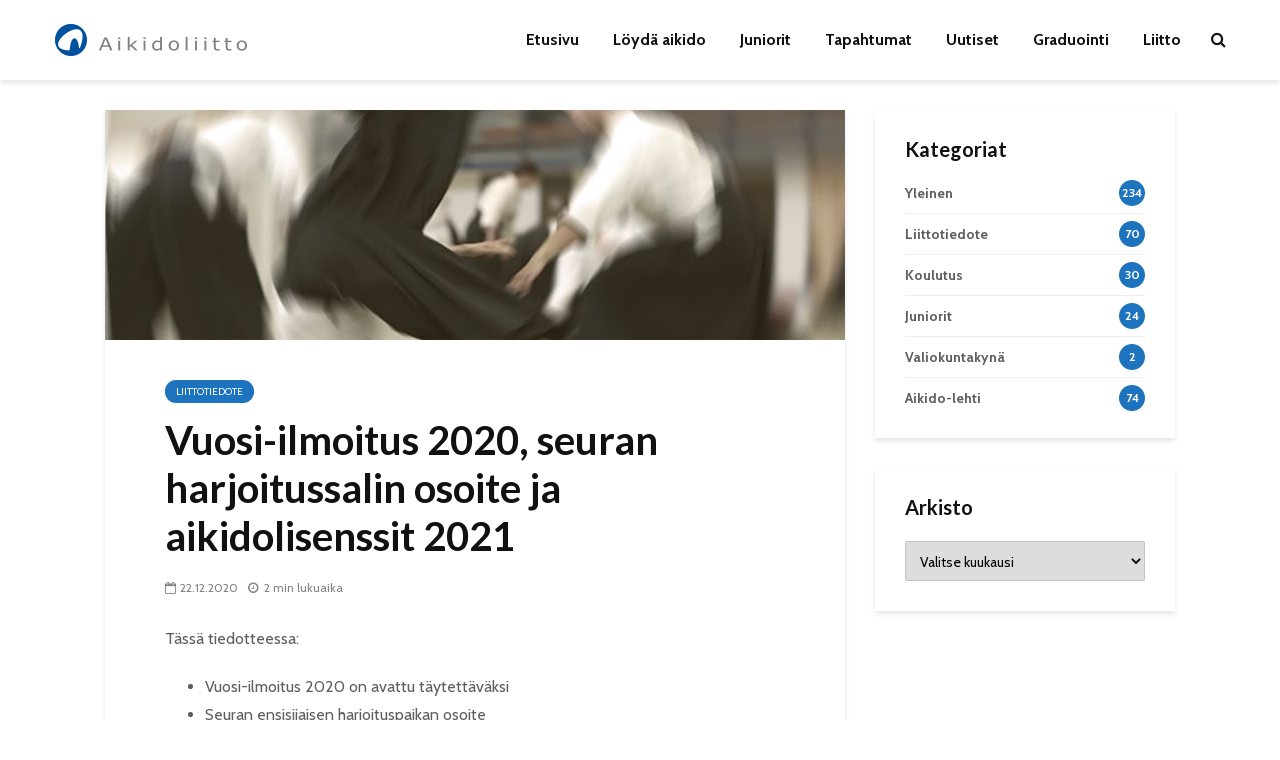

--- FILE ---
content_type: text/html; charset=UTF-8
request_url: https://www.aikidoliitto.fi/2020/12/liittotiedote-22-12-2020/
body_size: 18683
content:
<!DOCTYPE html>
<html lang="fi" class="no-js">
<head>
	<meta charset="UTF-8">
	<meta name="viewport" content="width=device-width,initial-scale=1.0">
		<meta name='robots' content='index, follow, max-image-preview:large, max-snippet:-1, max-video-preview:-1' />

	<!-- This site is optimized with the Yoast SEO Premium plugin v26.7 (Yoast SEO v26.7) - https://yoast.com/wordpress/plugins/seo/ -->
	<title>Vuosi-ilmoitus 2020, seuran harjoitussalin osoite ja aikidolisenssit 2021 - Aikidoliitto</title>
	<meta name="description" content="Vuosi-ilmoitus 2020, seuran harjoitussalin osoite ja aikidolisenssit 2021 -" />
	<link rel="canonical" href="https://www.aikidoliitto.fi/2020/12/liittotiedote-22-12-2020/" />
	<meta property="og:locale" content="fi_FI" />
	<meta property="og:type" content="article" />
	<meta property="og:title" content="Vuosi-ilmoitus 2020, seuran harjoitussalin osoite ja aikidolisenssit 2021" />
	<meta property="og:description" content="Vuosi-ilmoitus 2020, seuran harjoitussalin osoite ja aikidolisenssit 2021 -" />
	<meta property="og:url" content="https://www.aikidoliitto.fi/2020/12/liittotiedote-22-12-2020/" />
	<meta property="og:site_name" content="Aikidoliitto" />
	<meta property="article:publisher" content="https://www.facebook.com/finlandaikikai/" />
	<meta property="article:published_time" content="2020-12-22T10:04:00+00:00" />
	<meta property="article:modified_time" content="2021-03-22T18:35:56+00:00" />
	<meta property="og:image" content="https://www.aikidoliitto.fi/wp-content/uploads/2020/11/4.jpg" />
	<meta property="og:image:width" content="1280" />
	<meta property="og:image:height" content="398" />
	<meta property="og:image:type" content="image/jpeg" />
	<meta name="author" content="Laura von Boehm" />
	<meta name="twitter:card" content="summary_large_image" />
	<script type="application/ld+json" class="yoast-schema-graph">{"@context":"https://schema.org","@graph":[{"@type":"Article","@id":"https://www.aikidoliitto.fi/2020/12/liittotiedote-22-12-2020/#article","isPartOf":{"@id":"https://www.aikidoliitto.fi/2020/12/liittotiedote-22-12-2020/"},"author":{"name":"Laura von Boehm","@id":"https://www.aikidoliitto.fi/#/schema/person/d32c86b1e92cc79f58993fb70a3d5361"},"headline":"Vuosi-ilmoitus 2020, seuran harjoitussalin osoite ja aikidolisenssit 2021","datePublished":"2020-12-22T10:04:00+00:00","dateModified":"2021-03-22T18:35:56+00:00","mainEntityOfPage":{"@id":"https://www.aikidoliitto.fi/2020/12/liittotiedote-22-12-2020/"},"wordCount":288,"publisher":{"@id":"https://www.aikidoliitto.fi/#organization"},"image":{"@id":"https://www.aikidoliitto.fi/2020/12/liittotiedote-22-12-2020/#primaryimage"},"thumbnailUrl":"https://www.aikidoliitto.fi/wp-content/uploads/2020/11/4.jpg","articleSection":["Liittotiedote"],"inLanguage":"fi"},{"@type":"WebPage","@id":"https://www.aikidoliitto.fi/2020/12/liittotiedote-22-12-2020/","url":"https://www.aikidoliitto.fi/2020/12/liittotiedote-22-12-2020/","name":"Vuosi-ilmoitus 2020, seuran harjoitussalin osoite ja aikidolisenssit 2021 - Aikidoliitto","isPartOf":{"@id":"https://www.aikidoliitto.fi/#website"},"primaryImageOfPage":{"@id":"https://www.aikidoliitto.fi/2020/12/liittotiedote-22-12-2020/#primaryimage"},"image":{"@id":"https://www.aikidoliitto.fi/2020/12/liittotiedote-22-12-2020/#primaryimage"},"thumbnailUrl":"https://www.aikidoliitto.fi/wp-content/uploads/2020/11/4.jpg","datePublished":"2020-12-22T10:04:00+00:00","dateModified":"2021-03-22T18:35:56+00:00","description":"Vuosi-ilmoitus 2020, seuran harjoitussalin osoite ja aikidolisenssit 2021 -","breadcrumb":{"@id":"https://www.aikidoliitto.fi/2020/12/liittotiedote-22-12-2020/#breadcrumb"},"inLanguage":"fi","potentialAction":[{"@type":"ReadAction","target":["https://www.aikidoliitto.fi/2020/12/liittotiedote-22-12-2020/"]}]},{"@type":"ImageObject","inLanguage":"fi","@id":"https://www.aikidoliitto.fi/2020/12/liittotiedote-22-12-2020/#primaryimage","url":"https://www.aikidoliitto.fi/wp-content/uploads/2020/11/4.jpg","contentUrl":"https://www.aikidoliitto.fi/wp-content/uploads/2020/11/4.jpg","width":1280,"height":398,"caption":"Kokyonage"},{"@type":"BreadcrumbList","@id":"https://www.aikidoliitto.fi/2020/12/liittotiedote-22-12-2020/#breadcrumb","itemListElement":[{"@type":"ListItem","position":1,"name":"Etusivu","item":"https://www.aikidoliitto.fi/"},{"@type":"ListItem","position":2,"name":"Vuosi-ilmoitus 2020, seuran harjoitussalin osoite ja aikidolisenssit 2021"}]},{"@type":"WebSite","@id":"https://www.aikidoliitto.fi/#website","url":"https://www.aikidoliitto.fi/","name":"Aikidoliitto","description":"Aikidoliitto","publisher":{"@id":"https://www.aikidoliitto.fi/#organization"},"potentialAction":[{"@type":"SearchAction","target":{"@type":"EntryPoint","urlTemplate":"https://www.aikidoliitto.fi/?s={search_term_string}"},"query-input":{"@type":"PropertyValueSpecification","valueRequired":true,"valueName":"search_term_string"}}],"inLanguage":"fi"},{"@type":"Organization","@id":"https://www.aikidoliitto.fi/#organization","name":"Suomen Aikidoliitto ry","url":"https://www.aikidoliitto.fi/","logo":{"@type":"ImageObject","inLanguage":"fi","@id":"https://www.aikidoliitto.fi/#/schema/logo/image/","url":"https://www.aikidoliitto.fi/wp-content/uploads/2020/12/Logo_no_shade_with_grey_text_v2_384x64.png","contentUrl":"https://www.aikidoliitto.fi/wp-content/uploads/2020/12/Logo_no_shade_with_grey_text_v2_384x64.png","width":384,"height":64,"caption":"Suomen Aikidoliitto ry"},"image":{"@id":"https://www.aikidoliitto.fi/#/schema/logo/image/"},"sameAs":["https://www.facebook.com/finlandaikikai/","https://www.instagram.com/finlandaikikai/","https://www.youtube.com/channel/UClSCGCKvHcP5C_VHl7Sf3NQ"]},{"@type":"Person","@id":"https://www.aikidoliitto.fi/#/schema/person/d32c86b1e92cc79f58993fb70a3d5361","name":"Laura von Boehm","image":{"@type":"ImageObject","inLanguage":"fi","@id":"https://www.aikidoliitto.fi/#/schema/person/image/","url":"https://www.aikidoliitto.fi/wp-content/uploads/2020/12/logo2-150x150.png","contentUrl":"https://www.aikidoliitto.fi/wp-content/uploads/2020/12/logo2-150x150.png","caption":"Laura von Boehm"},"description":"Suomen Aikidoliitto pääsihteeri","url":"#"}]}</script>
	<!-- / Yoast SEO Premium plugin. -->


<link rel='dns-prefetch' href='//code.jquery.com' />
<link rel='dns-prefetch' href='//www.aikidoliitto.fi' />
<link rel='dns-prefetch' href='//maps.googleapis.com' />
<link rel='dns-prefetch' href='//maxcdn.bootstrapcdn.com' />
<link rel='dns-prefetch' href='//fonts.googleapis.com' />
<link rel="alternate" type="application/rss+xml" title="Aikidoliitto &raquo; syöte" href="https://www.aikidoliitto.fi/feed/" />
<link rel="alternate" title="oEmbed (JSON)" type="application/json+oembed" href="https://www.aikidoliitto.fi/wp-json/oembed/1.0/embed?url=https%3A%2F%2Fwww.aikidoliitto.fi%2F2020%2F12%2Fliittotiedote-22-12-2020%2F" />
<link rel="alternate" title="oEmbed (XML)" type="text/xml+oembed" href="https://www.aikidoliitto.fi/wp-json/oembed/1.0/embed?url=https%3A%2F%2Fwww.aikidoliitto.fi%2F2020%2F12%2Fliittotiedote-22-12-2020%2F&#038;format=xml" />
<style id='wp-img-auto-sizes-contain-inline-css' type='text/css'>
img:is([sizes=auto i],[sizes^="auto," i]){contain-intrinsic-size:3000px 1500px}
/*# sourceURL=wp-img-auto-sizes-contain-inline-css */
</style>
<link rel='stylesheet' id='fa-css' href='https://maxcdn.bootstrapcdn.com/font-awesome/4.6.1/css/font-awesome.min.css' type='text/css' media='all' />
<link rel='stylesheet' id='jqui-css' href='https://code.jquery.com/ui/1.11.4/themes/flick/jquery-ui.css' type='text/css' media='all' />
<link rel='stylesheet' id='dtp-css' href='https://www.aikidoliitto.fi/wp-content/plugins/datalatu-kalenteri/css/jquery.datetimepicker.css' type='text/css' media='all' />
<link rel='stylesheet' id='sbi_styles-css' href='https://www.aikidoliitto.fi/wp-content/plugins/instagram-feed/css/sbi-styles.min.css?ver=6.10.0' type='text/css' media='all' />
<style id='wp-emoji-styles-inline-css' type='text/css'>

	img.wp-smiley, img.emoji {
		display: inline !important;
		border: none !important;
		box-shadow: none !important;
		height: 1em !important;
		width: 1em !important;
		margin: 0 0.07em !important;
		vertical-align: -0.1em !important;
		background: none !important;
		padding: 0 !important;
	}
/*# sourceURL=wp-emoji-styles-inline-css */
</style>
<link rel='stylesheet' id='wp-block-library-css' href='https://www.aikidoliitto.fi/wp-includes/css/dist/block-library/style.min.css?ver=6.9' type='text/css' media='all' />
<style id='wp-block-heading-inline-css' type='text/css'>
h1:where(.wp-block-heading).has-background,h2:where(.wp-block-heading).has-background,h3:where(.wp-block-heading).has-background,h4:where(.wp-block-heading).has-background,h5:where(.wp-block-heading).has-background,h6:where(.wp-block-heading).has-background{padding:1.25em 2.375em}h1.has-text-align-left[style*=writing-mode]:where([style*=vertical-lr]),h1.has-text-align-right[style*=writing-mode]:where([style*=vertical-rl]),h2.has-text-align-left[style*=writing-mode]:where([style*=vertical-lr]),h2.has-text-align-right[style*=writing-mode]:where([style*=vertical-rl]),h3.has-text-align-left[style*=writing-mode]:where([style*=vertical-lr]),h3.has-text-align-right[style*=writing-mode]:where([style*=vertical-rl]),h4.has-text-align-left[style*=writing-mode]:where([style*=vertical-lr]),h4.has-text-align-right[style*=writing-mode]:where([style*=vertical-rl]),h5.has-text-align-left[style*=writing-mode]:where([style*=vertical-lr]),h5.has-text-align-right[style*=writing-mode]:where([style*=vertical-rl]),h6.has-text-align-left[style*=writing-mode]:where([style*=vertical-lr]),h6.has-text-align-right[style*=writing-mode]:where([style*=vertical-rl]){rotate:180deg}
/*# sourceURL=https://www.aikidoliitto.fi/wp-includes/blocks/heading/style.min.css */
</style>
<style id='wp-block-list-inline-css' type='text/css'>
ol,ul{box-sizing:border-box}:root :where(.wp-block-list.has-background){padding:1.25em 2.375em}
/*# sourceURL=https://www.aikidoliitto.fi/wp-includes/blocks/list/style.min.css */
</style>
<style id='wp-block-paragraph-inline-css' type='text/css'>
.is-small-text{font-size:.875em}.is-regular-text{font-size:1em}.is-large-text{font-size:2.25em}.is-larger-text{font-size:3em}.has-drop-cap:not(:focus):first-letter{float:left;font-size:8.4em;font-style:normal;font-weight:100;line-height:.68;margin:.05em .1em 0 0;text-transform:uppercase}body.rtl .has-drop-cap:not(:focus):first-letter{float:none;margin-left:.1em}p.has-drop-cap.has-background{overflow:hidden}:root :where(p.has-background){padding:1.25em 2.375em}:where(p.has-text-color:not(.has-link-color)) a{color:inherit}p.has-text-align-left[style*="writing-mode:vertical-lr"],p.has-text-align-right[style*="writing-mode:vertical-rl"]{rotate:180deg}
/*# sourceURL=https://www.aikidoliitto.fi/wp-includes/blocks/paragraph/style.min.css */
</style>
<style id='global-styles-inline-css' type='text/css'>
:root{--wp--preset--aspect-ratio--square: 1;--wp--preset--aspect-ratio--4-3: 4/3;--wp--preset--aspect-ratio--3-4: 3/4;--wp--preset--aspect-ratio--3-2: 3/2;--wp--preset--aspect-ratio--2-3: 2/3;--wp--preset--aspect-ratio--16-9: 16/9;--wp--preset--aspect-ratio--9-16: 9/16;--wp--preset--color--black: #000000;--wp--preset--color--cyan-bluish-gray: #abb8c3;--wp--preset--color--white: #ffffff;--wp--preset--color--pale-pink: #f78da7;--wp--preset--color--vivid-red: #cf2e2e;--wp--preset--color--luminous-vivid-orange: #ff6900;--wp--preset--color--luminous-vivid-amber: #fcb900;--wp--preset--color--light-green-cyan: #7bdcb5;--wp--preset--color--vivid-green-cyan: #00d084;--wp--preset--color--pale-cyan-blue: #8ed1fc;--wp--preset--color--vivid-cyan-blue: #0693e3;--wp--preset--color--vivid-purple: #9b51e0;--wp--preset--color--gridlove-acc: #1e73be;--wp--preset--color--gridlove-meta: #818181;--wp--preset--color--gridlove-txt: #5e5e5e;--wp--preset--color--gridlove-bg: #ffffff;--wp--preset--color--gridlove-highlight-acc: #b5e1ff;--wp--preset--color--gridlove-highlight-txt: #ffffff;--wp--preset--color--gridlove-highlight-bg: #083b5c;--wp--preset--gradient--vivid-cyan-blue-to-vivid-purple: linear-gradient(135deg,rgb(6,147,227) 0%,rgb(155,81,224) 100%);--wp--preset--gradient--light-green-cyan-to-vivid-green-cyan: linear-gradient(135deg,rgb(122,220,180) 0%,rgb(0,208,130) 100%);--wp--preset--gradient--luminous-vivid-amber-to-luminous-vivid-orange: linear-gradient(135deg,rgb(252,185,0) 0%,rgb(255,105,0) 100%);--wp--preset--gradient--luminous-vivid-orange-to-vivid-red: linear-gradient(135deg,rgb(255,105,0) 0%,rgb(207,46,46) 100%);--wp--preset--gradient--very-light-gray-to-cyan-bluish-gray: linear-gradient(135deg,rgb(238,238,238) 0%,rgb(169,184,195) 100%);--wp--preset--gradient--cool-to-warm-spectrum: linear-gradient(135deg,rgb(74,234,220) 0%,rgb(151,120,209) 20%,rgb(207,42,186) 40%,rgb(238,44,130) 60%,rgb(251,105,98) 80%,rgb(254,248,76) 100%);--wp--preset--gradient--blush-light-purple: linear-gradient(135deg,rgb(255,206,236) 0%,rgb(152,150,240) 100%);--wp--preset--gradient--blush-bordeaux: linear-gradient(135deg,rgb(254,205,165) 0%,rgb(254,45,45) 50%,rgb(107,0,62) 100%);--wp--preset--gradient--luminous-dusk: linear-gradient(135deg,rgb(255,203,112) 0%,rgb(199,81,192) 50%,rgb(65,88,208) 100%);--wp--preset--gradient--pale-ocean: linear-gradient(135deg,rgb(255,245,203) 0%,rgb(182,227,212) 50%,rgb(51,167,181) 100%);--wp--preset--gradient--electric-grass: linear-gradient(135deg,rgb(202,248,128) 0%,rgb(113,206,126) 100%);--wp--preset--gradient--midnight: linear-gradient(135deg,rgb(2,3,129) 0%,rgb(40,116,252) 100%);--wp--preset--font-size--small: 12.8px;--wp--preset--font-size--medium: 20px;--wp--preset--font-size--large: 20.8px;--wp--preset--font-size--x-large: 42px;--wp--preset--font-size--normal: 16px;--wp--preset--font-size--huge: 27.2px;--wp--preset--spacing--20: 0.44rem;--wp--preset--spacing--30: 0.67rem;--wp--preset--spacing--40: 1rem;--wp--preset--spacing--50: 1.5rem;--wp--preset--spacing--60: 2.25rem;--wp--preset--spacing--70: 3.38rem;--wp--preset--spacing--80: 5.06rem;--wp--preset--shadow--natural: 6px 6px 9px rgba(0, 0, 0, 0.2);--wp--preset--shadow--deep: 12px 12px 50px rgba(0, 0, 0, 0.4);--wp--preset--shadow--sharp: 6px 6px 0px rgba(0, 0, 0, 0.2);--wp--preset--shadow--outlined: 6px 6px 0px -3px rgb(255, 255, 255), 6px 6px rgb(0, 0, 0);--wp--preset--shadow--crisp: 6px 6px 0px rgb(0, 0, 0);}:where(.is-layout-flex){gap: 0.5em;}:where(.is-layout-grid){gap: 0.5em;}body .is-layout-flex{display: flex;}.is-layout-flex{flex-wrap: wrap;align-items: center;}.is-layout-flex > :is(*, div){margin: 0;}body .is-layout-grid{display: grid;}.is-layout-grid > :is(*, div){margin: 0;}:where(.wp-block-columns.is-layout-flex){gap: 2em;}:where(.wp-block-columns.is-layout-grid){gap: 2em;}:where(.wp-block-post-template.is-layout-flex){gap: 1.25em;}:where(.wp-block-post-template.is-layout-grid){gap: 1.25em;}.has-black-color{color: var(--wp--preset--color--black) !important;}.has-cyan-bluish-gray-color{color: var(--wp--preset--color--cyan-bluish-gray) !important;}.has-white-color{color: var(--wp--preset--color--white) !important;}.has-pale-pink-color{color: var(--wp--preset--color--pale-pink) !important;}.has-vivid-red-color{color: var(--wp--preset--color--vivid-red) !important;}.has-luminous-vivid-orange-color{color: var(--wp--preset--color--luminous-vivid-orange) !important;}.has-luminous-vivid-amber-color{color: var(--wp--preset--color--luminous-vivid-amber) !important;}.has-light-green-cyan-color{color: var(--wp--preset--color--light-green-cyan) !important;}.has-vivid-green-cyan-color{color: var(--wp--preset--color--vivid-green-cyan) !important;}.has-pale-cyan-blue-color{color: var(--wp--preset--color--pale-cyan-blue) !important;}.has-vivid-cyan-blue-color{color: var(--wp--preset--color--vivid-cyan-blue) !important;}.has-vivid-purple-color{color: var(--wp--preset--color--vivid-purple) !important;}.has-black-background-color{background-color: var(--wp--preset--color--black) !important;}.has-cyan-bluish-gray-background-color{background-color: var(--wp--preset--color--cyan-bluish-gray) !important;}.has-white-background-color{background-color: var(--wp--preset--color--white) !important;}.has-pale-pink-background-color{background-color: var(--wp--preset--color--pale-pink) !important;}.has-vivid-red-background-color{background-color: var(--wp--preset--color--vivid-red) !important;}.has-luminous-vivid-orange-background-color{background-color: var(--wp--preset--color--luminous-vivid-orange) !important;}.has-luminous-vivid-amber-background-color{background-color: var(--wp--preset--color--luminous-vivid-amber) !important;}.has-light-green-cyan-background-color{background-color: var(--wp--preset--color--light-green-cyan) !important;}.has-vivid-green-cyan-background-color{background-color: var(--wp--preset--color--vivid-green-cyan) !important;}.has-pale-cyan-blue-background-color{background-color: var(--wp--preset--color--pale-cyan-blue) !important;}.has-vivid-cyan-blue-background-color{background-color: var(--wp--preset--color--vivid-cyan-blue) !important;}.has-vivid-purple-background-color{background-color: var(--wp--preset--color--vivid-purple) !important;}.has-black-border-color{border-color: var(--wp--preset--color--black) !important;}.has-cyan-bluish-gray-border-color{border-color: var(--wp--preset--color--cyan-bluish-gray) !important;}.has-white-border-color{border-color: var(--wp--preset--color--white) !important;}.has-pale-pink-border-color{border-color: var(--wp--preset--color--pale-pink) !important;}.has-vivid-red-border-color{border-color: var(--wp--preset--color--vivid-red) !important;}.has-luminous-vivid-orange-border-color{border-color: var(--wp--preset--color--luminous-vivid-orange) !important;}.has-luminous-vivid-amber-border-color{border-color: var(--wp--preset--color--luminous-vivid-amber) !important;}.has-light-green-cyan-border-color{border-color: var(--wp--preset--color--light-green-cyan) !important;}.has-vivid-green-cyan-border-color{border-color: var(--wp--preset--color--vivid-green-cyan) !important;}.has-pale-cyan-blue-border-color{border-color: var(--wp--preset--color--pale-cyan-blue) !important;}.has-vivid-cyan-blue-border-color{border-color: var(--wp--preset--color--vivid-cyan-blue) !important;}.has-vivid-purple-border-color{border-color: var(--wp--preset--color--vivid-purple) !important;}.has-vivid-cyan-blue-to-vivid-purple-gradient-background{background: var(--wp--preset--gradient--vivid-cyan-blue-to-vivid-purple) !important;}.has-light-green-cyan-to-vivid-green-cyan-gradient-background{background: var(--wp--preset--gradient--light-green-cyan-to-vivid-green-cyan) !important;}.has-luminous-vivid-amber-to-luminous-vivid-orange-gradient-background{background: var(--wp--preset--gradient--luminous-vivid-amber-to-luminous-vivid-orange) !important;}.has-luminous-vivid-orange-to-vivid-red-gradient-background{background: var(--wp--preset--gradient--luminous-vivid-orange-to-vivid-red) !important;}.has-very-light-gray-to-cyan-bluish-gray-gradient-background{background: var(--wp--preset--gradient--very-light-gray-to-cyan-bluish-gray) !important;}.has-cool-to-warm-spectrum-gradient-background{background: var(--wp--preset--gradient--cool-to-warm-spectrum) !important;}.has-blush-light-purple-gradient-background{background: var(--wp--preset--gradient--blush-light-purple) !important;}.has-blush-bordeaux-gradient-background{background: var(--wp--preset--gradient--blush-bordeaux) !important;}.has-luminous-dusk-gradient-background{background: var(--wp--preset--gradient--luminous-dusk) !important;}.has-pale-ocean-gradient-background{background: var(--wp--preset--gradient--pale-ocean) !important;}.has-electric-grass-gradient-background{background: var(--wp--preset--gradient--electric-grass) !important;}.has-midnight-gradient-background{background: var(--wp--preset--gradient--midnight) !important;}.has-small-font-size{font-size: var(--wp--preset--font-size--small) !important;}.has-medium-font-size{font-size: var(--wp--preset--font-size--medium) !important;}.has-large-font-size{font-size: var(--wp--preset--font-size--large) !important;}.has-x-large-font-size{font-size: var(--wp--preset--font-size--x-large) !important;}
/*# sourceURL=global-styles-inline-css */
</style>

<style id='classic-theme-styles-inline-css' type='text/css'>
/*! This file is auto-generated */
.wp-block-button__link{color:#fff;background-color:#32373c;border-radius:9999px;box-shadow:none;text-decoration:none;padding:calc(.667em + 2px) calc(1.333em + 2px);font-size:1.125em}.wp-block-file__button{background:#32373c;color:#fff;text-decoration:none}
/*# sourceURL=/wp-includes/css/classic-themes.min.css */
</style>
<link rel='stylesheet' id='mks_shortcodes_simple_line_icons-css' href='https://www.aikidoliitto.fi/wp-content/plugins/meks-flexible-shortcodes/css/simple-line/simple-line-icons.css?ver=1.3.8' type='text/css' media='screen' />
<link rel='stylesheet' id='mks_shortcodes_css-css' href='https://www.aikidoliitto.fi/wp-content/plugins/meks-flexible-shortcodes/css/style.css?ver=1.3.8' type='text/css' media='screen' />
<link rel='stylesheet' id='vfb-pro-css' href='https://www.aikidoliitto.fi/wp-content/plugins/vfb-pro/public/assets/css/vfb-style.min.css?ver=2019.05.10' type='text/css' media='all' />
<link rel='stylesheet' id='wpsl-styles-css' href='https://www.aikidoliitto.fi/wp-content/plugins/wp-store-locator/css/styles.min.css?ver=2.2.261' type='text/css' media='all' />
<link rel='stylesheet' id='ppress-frontend-css' href='https://www.aikidoliitto.fi/wp-content/plugins/wp-user-avatar/assets/css/frontend.min.css?ver=4.16.8' type='text/css' media='all' />
<link rel='stylesheet' id='ppress-flatpickr-css' href='https://www.aikidoliitto.fi/wp-content/plugins/wp-user-avatar/assets/flatpickr/flatpickr.min.css?ver=4.16.8' type='text/css' media='all' />
<link rel='stylesheet' id='ppress-select2-css' href='https://www.aikidoliitto.fi/wp-content/plugins/wp-user-avatar/assets/select2/select2.min.css?ver=6.9' type='text/css' media='all' />
<link rel='stylesheet' id='gridlove-fonts-css' href='https://fonts.googleapis.com/css?family=Cabin%3A400%2C700%7CLato%3A400%2C700&#038;subset=latin%2Clatin-ext&#038;ver=2.1.2' type='text/css' media='all' />
<link rel='stylesheet' id='gridlove-main-css' href='https://www.aikidoliitto.fi/wp-content/themes/gridlove/assets/css/min.css?ver=2.1.2' type='text/css' media='all' />
<style id='gridlove-main-inline-css' type='text/css'>
body{font-size: 16px;}h1, .h1 {font-size: 40px;}h2, .h2,.col-lg-12 .gridlove-post-b .h3 {font-size: 26px;}h3, .h3 {font-size: 22px;}h4, .h4 {font-size: 20px;}h5, .h5 {font-size: 18px;}h6, .h6 {font-size: 16px;}.widget, .gridlove-header-responsive .sub-menu, .gridlove-site-header .sub-menu{font-size: 14px;}.gridlove-main-navigation {font-size: 16px;}.gridlove-post {font-size: 16px;}body{background-color: #ffffff;color: #5e5e5e;font-family: 'Cabin';font-weight: 400;}h1, h2, h3, h4, h5, h6,.h1, .h2, .h3, .h4, .h5, .h6,blockquote,thead td,.comment-author b,q:before,#bbpress-forums .bbp-forum-title, #bbpress-forums .bbp-topic-permalink{color: #111111;font-family: 'Lato';font-weight: 700;}.gridlove-main-nav a,.gridlove-posts-widget a{font-family: 'Cabin';font-weight: 700;}.gridlove-header-top{background-color: #222222;color: #dddddd;}.gridlove-header-top a{color: #dddddd;}.gridlove-header-top a:hover{color: #ffffff;}.gridlove-header-wrapper,.gridlove-header-middle .sub-menu,.gridlove-header-responsive,.gridlove-header-responsive .sub-menu{background-color:#ffffff; }.gridlove-header-middle,.gridlove-header-middle a,.gridlove-header-responsive,.gridlove-header-responsive a{color: #111111;}.gridlove-header-middle a:hover,.gridlove-header-middle .gridlove-sidebar-action:hover,.gridlove-header-middle .gridlove-actions-button > span:hover,.gridlove-header-middle .current_page_item > a,.gridlove-header-middle .current_page_ancestor > a,.gridlove-header-middle .current-menu-item > a,.gridlove-header-middle .current-menu-ancestor > a,.gridlove-header-middle .gridlove-category-menu article:hover a,.gridlove-header-responsive a:hover{color: #1e73be;}.gridlove-header-middle .active>span,.gridlove-header-middle .gridlove-main-nav>li.menu-item-has-children:hover>a,.gridlove-header-middle .gridlove-social-icons:hover>span,.gridlove-header-responsive .active>span{background-color: rgba(17,17,17,0.05)}.gridlove-header-middle .gridlove-button-search{background-color: #1e73be;}.gridlove-header-middle .gridlove-search-form input{border-color: rgba(17,17,17,0.1)}.gridlove-header-middle .sub-menu,.gridlove-header-responsive .sub-menu{border-top: 1px solid rgba(17,17,17,0.05)}.gridlove-header-middle{height: 80px;}.gridlove-logo{max-height: 80px;}.gridlove-branding-bg{background:#f0233b;}.gridlove-header-responsive .gridlove-actions-button:hover >span{color:#1e73be;}.gridlove-sidebar-action .gridlove-bars:before,.gridlove-sidebar-action .gridlove-bars:after{background:#111111;}.gridlove-sidebar-action:hover .gridlove-bars:before,.gridlove-sidebar-action:hover .gridlove-bars:after{background:#1e73be;}.gridlove-sidebar-action .gridlove-bars{border-color: #111111;}.gridlove-sidebar-action:hover .gridlove-bars{border-color:#1e73be;}.gridlove-header-bottom .sub-menu{ background-color:#ffffff;}.gridlove-header-bottom .sub-menu a{color:#111111;}.gridlove-header-bottom .sub-menu a:hover,.gridlove-header-bottom .gridlove-category-menu article:hover a{color:#009cff;}.gridlove-header-bottom{background-color:#f2f2f2;}.gridlove-header-bottom,.gridlove-header-bottom a{color: #111111;}.gridlove-header-bottom a:hover,.gridlove-header-bottom .gridlove-sidebar-action:hover,.gridlove-header-bottom .gridlove-actions-button > span:hover,.gridlove-header-bottom .current_page_item > a,.gridlove-header-bottom .current_page_ancestor > a,.gridlove-header-bottom .current-menu-item > a,.gridlove-header-bottom .current-menu-ancestor > a {color: #009cff;}.gridlove-header-bottom .active>span,.gridlove-header-bottom .gridlove-main-nav>li.menu-item-has-children:hover>a,.gridlove-header-bottom .gridlove-social-icons:hover>span{background-color: rgba(17,17,17,0.05)}.gridlove-header-bottom .gridlove-search-form input{border-color: rgba(17,17,17,0.1)}.gridlove-header-bottom,.gridlove-header-bottom .sub-menu{border-top: 1px solid rgba(17,17,17,0.07)}.gridlove-header-bottom .gridlove-button-search{background-color: #009cff;}.gridlove-header-sticky,.gridlove-header-sticky .sub-menu{background-color:#ffffff; }.gridlove-header-sticky,.gridlove-header-sticky a{color: #111111;}.gridlove-header-sticky a:hover,.gridlove-header-sticky .gridlove-sidebar-action:hover,.gridlove-header-sticky .gridlove-actions-button > span:hover,.gridlove-header-sticky .current_page_item > a,.gridlove-header-sticky .current_page_ancestor > a,.gridlove-header-sticky .current-menu-item > a,.gridlove-header-sticky .current-menu-ancestor > a,.gridlove-header-sticky .gridlove-category-menu article:hover a{color: #1e73be;}.gridlove-header-sticky .active>span,.gridlove-header-sticky .gridlove-main-nav>li.menu-item-has-children:hover>a,.gridlove-header-sticky .gridlove-social-icons:hover>span{background-color: rgba(17,17,17,0.05)}.gridlove-header-sticky .gridlove-search-form input{border-color: rgba(17,17,17,0.1)}.gridlove-header-sticky .sub-menu{border-top: 1px solid rgba(17,17,17,0.05)}.gridlove-header-sticky .gridlove-button-search{background-color: #1e73be;}.gridlove-cover-area,.gridlove-cover{height:500px; }.gridlove-box,#disqus_thread{background: #ffffff;}a{color: #5e5e5e;}.entry-title a{ color: #111111;}a:hover,.comment-reply-link,#cancel-comment-reply-link,.gridlove-box .entry-title a:hover,.gridlove-posts-widget article:hover a{color: #1e73be;}.entry-content p a,.widget_text a,.entry-content ul a,.entry-content ol a,.gridlove-text-module-content p a{color: #1e73be; border-color: rgba(30,115,190,0.8);}.entry-content p a:hover,.widget_text a:hover,.entry-content ul a:hover,.entry-content ol a:hover,.gridlove-text-module-content p a:hover{border-bottom: 1px solid transparent;}.comment-reply-link:hover,.gallery .gallery-item a:after, .wp-block-gallery .blocks-gallery-item a:after,.wp-block-gallery figure a:after,.entry-content a.gridlove-popup-img {color: #5e5e5e; }.gridlove-post-b .box-col-b:only-child .entry-title a,.gridlove-post-d .entry-overlay:only-child .entry-title a{color: #111111;}.gridlove-post-b .box-col-b:only-child .entry-title a:hover,.gridlove-post-d .entry-overlay:only-child .entry-title a:hover,.gridlove-content .entry-header .gridlove-breadcrumbs a,.gridlove-content .entry-header .gridlove-breadcrumbs a:hover,.module-header .gridlove-breadcrumbs a,.module-header .gridlove-breadcrumbs a:hover { color: #1e73be; }.gridlove-post-b .box-col-b:only-child .meta-item,.gridlove-post-b .box-col-b:only-child .entry-meta a,.gridlove-post-b .box-col-b:only-child .entry-meta span,.gridlove-post-d .entry-overlay:only-child .meta-item,.gridlove-post-d .entry-overlay:only-child .entry-meta a,.gridlove-post-d .entry-overlay:only-child .entry-meta span {color: #818181;}.entry-meta .meta-item, .entry-meta a, .entry-meta span,.comment-metadata a{color: #818181;}blockquote{color: rgba(17,17,17,0.8);}blockquote:before{color: rgba(17,17,17,0.15);}.entry-meta a:hover{color: #111111;}.widget_tag_cloud a,.entry-tags a,.entry-content .wp-block-tag-cloud a{ background: rgba(94,94,94,0.1); color: #5e5e5e; }.submit,.gridlove-button,.mks_autor_link_wrap a,.mks_read_more a,input[type="submit"],button[type="submit"],.gridlove-cat, .gridlove-pill,.gridlove-button-search,body div.wpforms-container-full .wpforms-form input[type=submit], body div.wpforms-container-full .wpforms-form button[type=submit], body div.wpforms-container-full .wpforms-form .wpforms-page-button,.add_to_cart_button{color:#FFF;background-color: #1e73be;}body div.wpforms-container-full .wpforms-form input[type=submit]:hover, body div.wpforms-container-full .wpforms-form input[type=submit]:focus, body div.wpforms-container-full .wpforms-form input[type=submit]:active, body div.wpforms-container-full .wpforms-form button[type=submit]:hover, body div.wpforms-container-full .wpforms-form button[type=submit]:focus, body div.wpforms-container-full .wpforms-form button[type=submit]:active, body div.wpforms-container-full .wpforms-form .wpforms-page-button:hover, body div.wpforms-container-full .wpforms-form .wpforms-page-button:active, body div.wpforms-container-full .wpforms-form .wpforms-page-button:focus {color:#FFF;background-color: #1e73be;}.wp-block-button__link{background-color: #1e73be; }.gridlove-button:hover,.add_to_cart_button:hover{color:#FFF;}.gridlove-share a:hover{background:rgba(17, 17, 17, .8);color:#FFF;}.gridlove-pill:hover,.gridlove-author-links a:hover,.entry-category a:hover{background: #111;color: #FFF;}.gridlove-cover-content .entry-category a:hover,.entry-overlay .entry-category a:hover,.gridlove-highlight .entry-category a:hover,.gridlove-box.gridlove-post-d .entry-overlay .entry-category a:hover,.gridlove-post-a .entry-category a:hover,.gridlove-highlight .gridlove-format-icon{background: #FFF;color: #111;}.gridlove-author, .gridlove-prev-next-nav,.comment .comment-respond{border-color: rgba(94,94,94,0.1);}.gridlove-load-more a,.gridlove-pagination .gridlove-next a,.gridlove-pagination .gridlove-prev a,.gridlove-pagination .next,.gridlove-pagination .prev,.gridlove-infinite-scroll a,.double-bounce1, .double-bounce2,.gridlove-link-pages > span,.module-actions ul.page-numbers span.page-numbers{color:#FFF;background-color: #1e73be;}.gridlove-pagination .current{background-color:rgba(94,94,94,0.1);}.gridlove-highlight{background: #083b5c;}.gridlove-highlight,.gridlove-highlight h4,.gridlove-highlight a{color: #ffffff;}.gridlove-highlight .entry-meta .meta-item, .gridlove-highlight .entry-meta a, .gridlove-highlight .entry-meta span,.gridlove-highlight p{color: rgba(255,255,255,0.8);}.gridlove-highlight .gridlove-author-links .fa-link,.gridlove-highlight .gridlove_category_widget .gridlove-full-color li a:after{background: #b5e1ff;}.gridlove-highlight .entry-meta a:hover{color: #ffffff;}.gridlove-highlight.gridlove-post-d .entry-image a:after{background-color: rgba(8,59,92,0.7);}.gridlove-highlight.gridlove-post-d:hover .entry-image a:after{background-color: rgba(8,59,92,0.9);}.gridlove-highlight.gridlove-post-a .entry-image:hover>a:after, .gridlove-highlight.gridlove-post-b .entry-image:hover a:after{background-color: rgba(8,59,92,0.2);}.gridlove-highlight .gridlove-slider-controls > div{background-color: rgba(255,255,255,0.1);color: #ffffff; }.gridlove-highlight .gridlove-slider-controls > div:hover{background-color: rgba(255,255,255,0.3);color: #ffffff; }.gridlove-highlight.gridlove-box .entry-title a:hover{color: #b5e1ff;}.gridlove-highlight.widget_meta a, .gridlove-highlight.widget_recent_entries li, .gridlove-highlight.widget_recent_comments li, .gridlove-highlight.widget_nav_menu a, .gridlove-highlight.widget_archive li, .gridlove-highlight.widget_pages a{border-color: rgba(255,255,255,0.1);}.gridlove-cover-content .entry-meta .meta-item, .gridlove-cover-content .entry-meta a, .gridlove-cover-content .entry-meta span,.gridlove-cover-area .gridlove-breadcrumbs,.gridlove-cover-area .gridlove-breadcrumbs a,.gridlove-cover-area .gridlove-breadcrumbs .breadcrumb_last,body .gridlove-content .entry-overlay .gridlove-breadcrumbs {color: rgba(255, 255, 255, .8);}.gridlove-cover-content .entry-meta a:hover,.gridlove-cover-area .gridlove-breadcrumbs a:hover {color: rgba(255, 255, 255, 1);}.module-title h2,.module-title .h2{ color: #111111; }.gridlove-action-link,.gridlove-slider-controls > div,.module-actions ul.page-numbers .next.page-numbers,.module-actions ul.page-numbers .prev.page-numbers{background: rgba(17,17,17,0.1); color: #111111; }.gridlove-slider-controls > div:hover,.gridlove-action-link:hover,.module-actions ul.page-numbers .next.page-numbers:hover,.module-actions ul.page-numbers .prev.page-numbers:hover{color: #111111;background: rgba(17,17,17,0.3); }.gridlove-pn-ico,.gridlove-author-links .fa-link{background: rgba(94,94,94,0.1); color: #5e5e5e;}.gridlove-prev-next-nav a:hover .gridlove-pn-ico{background: rgba(30,115,190,1); color: #ffffff;}.widget_meta a,.widget_recent_entries li,.widget_recent_comments li,.widget_nav_menu a,.widget_archive li,.widget_pages a,.widget_categories li,.gridlove_category_widget .gridlove-count-color li,.widget_categories .children li,.widget_archiv .children li{border-color: rgba(94,94,94,0.1);}.widget_recent_entries a:hover,.menu-item-has-children.active > span,.menu-item-has-children.active > a,.gridlove-nav-widget-acordion:hover,.widget_recent_comments .recentcomments a.url:hover{color: #1e73be;}.widget_recent_comments .url,.post-date,.widget_recent_comments .recentcomments,.gridlove-nav-widget-acordion,.widget_archive li,.rss-date,.widget_categories li,.widget_archive li{color:#818181;}.widget_pages .children,.widget_nav_menu .sub-menu{background:#1e73be;color:#FFF;}.widget_pages .children a,.widget_nav_menu .sub-menu a,.widget_nav_menu .sub-menu span,.widget_pages .children span{color:#FFF;}.widget_tag_cloud a:hover,.entry-tags a:hover,.entry-content .wp-block-tag-cloud a:hover{background: #1e73be;color:#FFF;}.gridlove-footer{background: #003c94;color: #ffffff;}.gridlove-footer .widget-title{color: #ffffff;}.gridlove-footer a{color: rgba(255,255,255,0.8);}.gridlove-footer a:hover{color: #ffffff;}.gridlove-footer .widget_recent_comments .url, .gridlove-footer .post-date, .gridlove-footer .widget_recent_comments .recentcomments, .gridlove-footer .gridlove-nav-widget-acordion, .gridlove-footer .widget_archive li, .gridlove-footer .rss-date{color: rgba(255,255,255,0.8); }.gridlove-footer .widget_meta a, .gridlove-footer .widget_recent_entries li, .gridlove-footer .widget_recent_comments li, .gridlove-footer .widget_nav_menu a, .gridlove-footer .widget_archive li, .gridlove-footer .widget_pages a,.gridlove-footer table,.gridlove-footer td,.gridlove-footer th,.gridlove-footer .widget_calendar table,.gridlove-footer .widget.widget_categories select,.gridlove-footer .widget_calendar table tfoot tr td{border-color: rgba(255,255,255,0.2);}table,thead,td,th,.widget_calendar table{ border-color: rgba(94,94,94,0.1);}input[type="text"], input[type="email"],input[type="search"], input[type="url"], input[type="tel"], input[type="number"], input[type="date"], input[type="password"], select, textarea{border-color: rgba(94,94,94,0.2);}.gridlove-site-content div.mejs-container .mejs-controls {background-color: rgba(94,94,94,0.1);}body .gridlove-site-content .mejs-controls .mejs-time-rail .mejs-time-current{background: #1e73be;}body .gridlove-site-content .mejs-video.mejs-container .mejs-controls{background-color: rgba(255,255,255,0.9);}.wp-block-cover .wp-block-cover-image-text, .wp-block-cover .wp-block-cover-text, .wp-block-cover h2, .wp-block-cover-image .wp-block-cover-image-text, .wp-block-cover-image .wp-block-cover-text, .wp-block-cover-image h2{font-family: 'Lato';font-weight: 700; }.wp-block-cover-image .wp-block-cover-image-text, .wp-block-cover-image h2{font-size: 26px;}.widget_display_replies li, .widget_display_topics li{ color:#818181; }.has-small-font-size{ font-size: 12px;}.has-large-font-size{ font-size: 20px;}.has-huge-font-size{ font-size: 25px;}@media(min-width: 1024px){.has-small-font-size{ font-size: 12px;}.has-normal-font-size{ font-size: 16px;}.has-large-font-size{ font-size: 20px;}.has-huge-font-size{ font-size: 27px;}}.has-gridlove-acc-background-color{ background-color: #1e73be;}.has-gridlove-acc-color{ color: #1e73be;}.has-gridlove-meta-background-color{ background-color: #818181;}.has-gridlove-meta-color{ color: #818181;}.has-gridlove-txt-background-color{ background-color: #5e5e5e;}.has-gridlove-txt-color{ color: #5e5e5e;}.has-gridlove-bg-background-color{ background-color: #ffffff;}.has-gridlove-bg-color{ color: #ffffff;}.has-gridlove-highlight-acc-background-color{ background-color: #b5e1ff;}.has-gridlove-highlight-acc-color{ color: #b5e1ff;}.has-gridlove-highlight-txt-background-color{ background-color: #ffffff;}.has-gridlove-highlight-txt-color{ color: #ffffff;}.has-gridlove-highlight-bg-background-color{ background-color: #083b5c;}.has-gridlove-highlight-bg-color{ color: #083b5c;}.gridlove-cats .gridlove-cat .entry-overlay-wrapper .entry-image:after, .gridlove-cat.gridlove-post-d .entry-image a:after { background-color: rgba(30,115,190,0.7); }.gridlove-cat.gridlove-post-d:hover .entry-image a:after { background-color: rgba(30,115,190,0.9); }
/*# sourceURL=gridlove-main-inline-css */
</style>
<link rel='stylesheet' id='meks-author-widget-css' href='https://www.aikidoliitto.fi/wp-content/plugins/meks-smart-author-widget/css/style.css?ver=1.1.5' type='text/css' media='all' />
<link rel='stylesheet' id='meks_ess-main-css' href='https://www.aikidoliitto.fi/wp-content/plugins/meks-easy-social-share/assets/css/main.css?ver=1.3' type='text/css' media='all' />
<script type="text/javascript" src="https://www.aikidoliitto.fi/wp-includes/js/jquery/jquery.min.js?ver=3.7.1" id="jquery-core-js"></script>
<script type="text/javascript" src="https://www.aikidoliitto.fi/wp-includes/js/jquery/jquery-migrate.min.js?ver=3.4.1" id="jquery-migrate-js"></script>
<script type="text/javascript" src="https://code.jquery.com/jquery-2.2.4.min.js" id="jq-js"></script>
<script type="text/javascript" src="https://code.jquery.com/ui/1.11.4/jquery-ui.min.js" id="jqui-js"></script>
<script type="text/javascript" src="https://www.aikidoliitto.fi/wp-content/plugins/datalatu-kalenteri/js/jquery.datetimepicker.full.min.js" id="dtp-js"></script>
<script type="text/javascript" src="https://maps.googleapis.com/maps/api/js?libraries=places&amp;key=AIzaSyADVrTPOqrggWDgJFUB1Px19NoxLZKNoL0" id="gmaps-js"></script>
<script type="text/javascript" src="https://www.aikidoliitto.fi/wp-content/plugins/datalatu-kalenteri/js/jquery.geocomplete.min.js" id="gcomplete-js"></script>
<script type="text/javascript" src="https://www.aikidoliitto.fi/wp-content/plugins/wp-user-avatar/assets/flatpickr/flatpickr.min.js?ver=4.16.8" id="ppress-flatpickr-js"></script>
<script type="text/javascript" src="https://www.aikidoliitto.fi/wp-content/plugins/wp-user-avatar/assets/select2/select2.min.js?ver=4.16.8" id="ppress-select2-js"></script>
<link rel="https://api.w.org/" href="https://www.aikidoliitto.fi/wp-json/" /><link rel="alternate" title="JSON" type="application/json" href="https://www.aikidoliitto.fi/wp-json/wp/v2/posts/5160" /><link rel="EditURI" type="application/rsd+xml" title="RSD" href="https://www.aikidoliitto.fi/xmlrpc.php?rsd" />
<meta name="generator" content="WordPress 6.9" />
<link rel='shortlink' href='https://www.aikidoliitto.fi/?p=5160' />
<!-- facebook-domain-verification -->
<meta name="facebook-domain-verification" content="czl8oz1i4ss6otoct20b92pn2646hp" />
<!-- End facebook-domain-verification -->

<!-- Facebook Pixel Code -->
<script>
!function(f,b,e,v,n,t,s)
{if(f.fbq)return;n=f.fbq=function(){n.callMethod?
n.callMethod.apply(n,arguments):n.queue.push(arguments)};
if(!f._fbq)f._fbq=n;n.push=n;n.loaded=!0;n.version='2.0';
n.queue=[];t=b.createElement(e);t.async=!0;
t.src=v;s=b.getElementsByTagName(e)[0];
s.parentNode.insertBefore(t,s)}(window, document,'script',
'https://connect.facebook.net/en_US/fbevents.js');
fbq('init', '863111124395936');
fbq('track', 'PageView');
</script>
<noscript><img height="1" width="1" style="display:none"
src="https://www.facebook.com/tr?id=863111124395936&ev=PageView&noscript=1"
/></noscript>
<!-- End Facebook Pixel Code --><meta name="generator" content="Redux 4.5.10" /><link rel="icon" href="https://www.aikidoliitto.fi/wp-content/uploads/2020/12/logo2-150x150.png" sizes="32x32" />
<link rel="icon" href="https://www.aikidoliitto.fi/wp-content/uploads/2020/12/logo2-270x272.png" sizes="192x192" />
<link rel="apple-touch-icon" href="https://www.aikidoliitto.fi/wp-content/uploads/2020/12/logo2-270x272.png" />
<meta name="msapplication-TileImage" content="https://www.aikidoliitto.fi/wp-content/uploads/2020/12/logo2.png" />
		<style type="text/css" id="wp-custom-css">
			@media (max-width: 480px) {
.meks-instagram-widget div {
    -webkit-box-flex: 0;
    -ms-flex: 0 0 100%;
    flex: 0 0 100% !important;
}
}

.issuuembed.issuu-isrendered {
    width: auto !important;
}
#gridlove-module-1 .wp-block-column {
flex-grow: 0.2;
margin: 0;
}

#gridlove-module-1 h2 {
margin-left: 0.4em;
}

 .wpsl-store-details {
    display: none !important;
}
p.tahtiseura-indent {
  margin-left: 30px !important; 
}		</style>
		</head>

<body class="wp-singular post-template-default single single-post postid-5160 single-format-standard wp-embed-responsive wp-theme-gridlove chrome gridlove-cover-overlay-soft-dark gridlove-v_2_1_2">

					
			
			
		<header id="header" class="gridlove-site-header hidden-md-down  gridlove-header-shadow">
				
				
				<div class="gridlove-header-wrapper">
    <div class="gridlove-header-1 gridlove-header-middle container">
        
        <div class="gridlove-slot-l">
            
<div class="gridlove-site-branding  ">
			<span class="site-title h1"><a href="https://www.aikidoliitto.fi/" rel="home"><img class="gridlove-logo" src="https://www.aikidoliitto.fi/wp-content/uploads/2020/12/Logo_no_shade_with_grey_text_v2_192x32.png" alt="Aikidoliitto"></a></span>
	
	
</div>

        </div>

        <div class="gridlove-slot-r">
            <nav class="gridlove-main-navigation">	
				<ul id="menu-ylavalikko" class="gridlove-main-nav gridlove-menu"><li id="menu-item-4453" class="menu-item menu-item-type-post_type menu-item-object-page menu-item-home menu-item-4453"><a href="https://www.aikidoliitto.fi/">Etusivu</a></li>
<li id="menu-item-4513" class="menu-item menu-item-type-post_type menu-item-object-page menu-item-has-children menu-item-4513"><a href="https://www.aikidoliitto.fi/loyda-aikido/">Löydä aikido</a>
<ul class="sub-menu">
	<li id="menu-item-6134" class="menu-item menu-item-type-post_type menu-item-object-page menu-item-6134"><a href="https://www.aikidoliitto.fi/loyda-aikido/">Aikidoseurat kartalla</a></li>
	<li id="menu-item-4454" class="menu-item menu-item-type-post_type menu-item-object-page menu-item-4454"><a href="https://www.aikidoliitto.fi/loyda-aikido/aikido/">Aikido lajina</a></li>
	<li id="menu-item-4455" class="menu-item menu-item-type-post_type menu-item-object-page menu-item-4455"><a href="https://www.aikidoliitto.fi/loyda-aikido/aikido/harjoittelu/">Harjoittelu</a></li>
	<li id="menu-item-4457" class="menu-item menu-item-type-post_type menu-item-object-page menu-item-4457"><a href="https://www.aikidoliitto.fi/loyda-aikido/aikido/suomessa/">Aikido Suomessa</a></li>
	<li id="menu-item-4456" class="menu-item menu-item-type-post_type menu-item-object-page menu-item-4456"><a href="https://www.aikidoliitto.fi/loyda-aikido/aikido/medialle/">Medialle</a></li>
	<li id="menu-item-4953" class="menu-item menu-item-type-post_type menu-item-object-page menu-item-4953"><a href="https://www.aikidoliitto.fi/loyda-aikido/aikido/sanasto/">Sanasto</a></li>
</ul>
</li>
<li id="menu-item-4470" class="menu-item menu-item-type-post_type menu-item-object-page menu-item-has-children menu-item-4470"><a href="https://www.aikidoliitto.fi/juniorit/">Juniorit</a>
<ul class="sub-menu">
	<li id="menu-item-9368" class="menu-item menu-item-type-post_type menu-item-object-page menu-item-9368"><a href="https://www.aikidoliitto.fi/juniorit/tahtiseura/">Tähtiseura</a></li>
</ul>
</li>
<li id="menu-item-4472" class="menu-item menu-item-type-post_type menu-item-object-page menu-item-4472"><a href="https://www.aikidoliitto.fi/tapahtumat/">Tapahtumat</a></li>
<li id="menu-item-4484" class="menu-item menu-item-type-post_type menu-item-object-page menu-item-has-children menu-item-4484"><a href="https://www.aikidoliitto.fi/uutiset/">Uutiset</a>
<ul class="sub-menu">
	<li id="menu-item-6296" class="menu-item menu-item-type-taxonomy menu-item-object-category menu-item-6296"><a href="https://www.aikidoliitto.fi/uutiset/aikido-lehti/">Aikido-lehti</a></li>
	<li id="menu-item-6299" class="menu-item menu-item-type-taxonomy menu-item-object-category menu-item-6299"><a href="https://www.aikidoliitto.fi/uutiset/juniorit/">Juniorit</a></li>
	<li id="menu-item-6298" class="menu-item menu-item-type-taxonomy menu-item-object-category menu-item-6298"><a href="https://www.aikidoliitto.fi/uutiset/koulutus/">Koulutus</a></li>
	<li id="menu-item-6297" class="menu-item menu-item-type-taxonomy menu-item-object-category current-post-ancestor current-menu-parent current-post-parent menu-item-6297"><a href="https://www.aikidoliitto.fi/uutiset/liittotiedote/">Liittotiedote</a></li>
	<li id="menu-item-6300" class="menu-item menu-item-type-taxonomy menu-item-object-category menu-item-6300"><a href="https://www.aikidoliitto.fi/uutiset/valiokuntakyna/">Valiokuntakynä</a></li>
	<li id="menu-item-6295" class="menu-item menu-item-type-taxonomy menu-item-object-category menu-item-6295"><a href="https://www.aikidoliitto.fi/uutiset/yleinen/">Yleinen</a></li>
</ul>
</li>
<li id="menu-item-4473" class="menu-item menu-item-type-post_type menu-item-object-page menu-item-4473"><a href="https://www.aikidoliitto.fi/graduointi/">Graduointi</a></li>
<li id="menu-item-4458" class="menu-item menu-item-type-post_type menu-item-object-page menu-item-has-children menu-item-4458"><a href="https://www.aikidoliitto.fi/liitto/">Liitto</a>
<ul class="sub-menu">
	<li id="menu-item-6289" class="menu-item menu-item-type-post_type menu-item-object-page menu-item-6289"><a href="https://www.aikidoliitto.fi/liitto/">Suomen Aikidoliitto ry</a></li>
	<li id="menu-item-5306" class="menu-item menu-item-type-post_type menu-item-object-page menu-item-5306"><a href="https://www.aikidoliitto.fi/liitto/arvot-visio-ja-missio/">Arvot, visio ja missio</a></li>
	<li id="menu-item-5056" class="menu-item menu-item-type-post_type menu-item-object-page menu-item-5056"><a href="https://www.aikidoliitto.fi/liitto/saannot/">Säännöt</a></li>
	<li id="menu-item-6323" class="menu-item menu-item-type-post_type menu-item-object-page menu-item-6323"><a href="https://www.aikidoliitto.fi/liitto/lisenssi/">Lisenssi</a></li>
	<li id="menu-item-4467" class="menu-item menu-item-type-post_type menu-item-object-page menu-item-4467"><a href="https://www.aikidoliitto.fi/liitto/erapaivat_ja_maksut/">Eräpäivät ja maksut</a></li>
	<li id="menu-item-4468" class="menu-item menu-item-type-post_type menu-item-object-page menu-item-4468"><a href="https://www.aikidoliitto.fi/seurat/">Liiton jäsenseurat</a></li>
	<li id="menu-item-4466" class="menu-item menu-item-type-post_type menu-item-object-page menu-item-4466"><a href="https://www.aikidoliitto.fi/liitto/aikido-lehti/">Aikido-lehti</a></li>
	<li id="menu-item-4462" class="menu-item menu-item-type-post_type menu-item-object-page menu-item-4462"><a href="https://www.aikidoliitto.fi/liitto/koulutus/">Koulutus</a></li>
	<li id="menu-item-4461" class="menu-item menu-item-type-post_type menu-item-object-page menu-item-4461"><a href="https://www.aikidoliitto.fi/liitto/materiaalisalkku/">Materiaalisalkku</a></li>
	<li id="menu-item-6451" class="menu-item menu-item-type-post_type menu-item-object-page menu-item-6451"><a href="https://www.aikidoliitto.fi/liitto/tarvikevalitys/">Tarvikevälitys</a></li>
	<li id="menu-item-4469" class="menu-item menu-item-type-post_type menu-item-object-page menu-item-4469"><a href="https://www.aikidoliitto.fi/seurat/vuosi-ilmoitus/">Jäsenseuran vuosi-ilmoitus</a></li>
	<li id="menu-item-4952" class="menu-item menu-item-type-post_type menu-item-object-page menu-item-4952"><a href="https://www.aikidoliitto.fi/liitto/yhteystiedot/">Yhteystiedot</a></li>
</ul>
</li>
</ul>	</nav>            	<ul class="gridlove-actions gridlove-menu">
					<li class="gridlove-actions-button gridlove-action-search">
	<span>
		<i class="fa fa-search"></i>
	</span>
	<ul class="sub-menu">
		<li>
			<form class="gridlove-search-form" action="https://www.aikidoliitto.fi/" method="get"><input name="s" type="text" value="" placeholder="Kirjoita hakusana..." /><button type="submit" class="gridlove-button-search">Haku</button></form>		</li>
	</ul>
</li>			</ul>
        </div>
        
    </div>
</div>

									
											<div id="gridlove-header-sticky" class="gridlove-header-sticky">
	<div class="container">
		
		<div class="gridlove-slot-l">
						
<div class="gridlove-site-branding  ">
			<span class="site-title h1"><a href="https://www.aikidoliitto.fi/" rel="home"><img class="gridlove-logo" src="https://www.aikidoliitto.fi/wp-content/uploads/2020/12/Logo_no_shade_with_grey_text_v2_192x32.png" alt="Aikidoliitto"></a></span>
	
	
</div>

		</div>	
		<div class="gridlove-slot-r">
							<nav class="gridlove-main-navigation">	
				<ul id="menu-ylavalikko-1" class="gridlove-main-nav gridlove-menu"><li class="menu-item menu-item-type-post_type menu-item-object-page menu-item-home menu-item-4453"><a href="https://www.aikidoliitto.fi/">Etusivu</a></li>
<li class="menu-item menu-item-type-post_type menu-item-object-page menu-item-has-children menu-item-4513"><a href="https://www.aikidoliitto.fi/loyda-aikido/">Löydä aikido</a>
<ul class="sub-menu">
	<li class="menu-item menu-item-type-post_type menu-item-object-page menu-item-6134"><a href="https://www.aikidoliitto.fi/loyda-aikido/">Aikidoseurat kartalla</a></li>
	<li class="menu-item menu-item-type-post_type menu-item-object-page menu-item-4454"><a href="https://www.aikidoliitto.fi/loyda-aikido/aikido/">Aikido lajina</a></li>
	<li class="menu-item menu-item-type-post_type menu-item-object-page menu-item-4455"><a href="https://www.aikidoliitto.fi/loyda-aikido/aikido/harjoittelu/">Harjoittelu</a></li>
	<li class="menu-item menu-item-type-post_type menu-item-object-page menu-item-4457"><a href="https://www.aikidoliitto.fi/loyda-aikido/aikido/suomessa/">Aikido Suomessa</a></li>
	<li class="menu-item menu-item-type-post_type menu-item-object-page menu-item-4456"><a href="https://www.aikidoliitto.fi/loyda-aikido/aikido/medialle/">Medialle</a></li>
	<li class="menu-item menu-item-type-post_type menu-item-object-page menu-item-4953"><a href="https://www.aikidoliitto.fi/loyda-aikido/aikido/sanasto/">Sanasto</a></li>
</ul>
</li>
<li class="menu-item menu-item-type-post_type menu-item-object-page menu-item-has-children menu-item-4470"><a href="https://www.aikidoliitto.fi/juniorit/">Juniorit</a>
<ul class="sub-menu">
	<li class="menu-item menu-item-type-post_type menu-item-object-page menu-item-9368"><a href="https://www.aikidoliitto.fi/juniorit/tahtiseura/">Tähtiseura</a></li>
</ul>
</li>
<li class="menu-item menu-item-type-post_type menu-item-object-page menu-item-4472"><a href="https://www.aikidoliitto.fi/tapahtumat/">Tapahtumat</a></li>
<li class="menu-item menu-item-type-post_type menu-item-object-page menu-item-has-children menu-item-4484"><a href="https://www.aikidoliitto.fi/uutiset/">Uutiset</a>
<ul class="sub-menu">
	<li class="menu-item menu-item-type-taxonomy menu-item-object-category menu-item-6296"><a href="https://www.aikidoliitto.fi/uutiset/aikido-lehti/">Aikido-lehti</a></li>
	<li class="menu-item menu-item-type-taxonomy menu-item-object-category menu-item-6299"><a href="https://www.aikidoliitto.fi/uutiset/juniorit/">Juniorit</a></li>
	<li class="menu-item menu-item-type-taxonomy menu-item-object-category menu-item-6298"><a href="https://www.aikidoliitto.fi/uutiset/koulutus/">Koulutus</a></li>
	<li class="menu-item menu-item-type-taxonomy menu-item-object-category current-post-ancestor current-menu-parent current-post-parent menu-item-6297"><a href="https://www.aikidoliitto.fi/uutiset/liittotiedote/">Liittotiedote</a></li>
	<li class="menu-item menu-item-type-taxonomy menu-item-object-category menu-item-6300"><a href="https://www.aikidoliitto.fi/uutiset/valiokuntakyna/">Valiokuntakynä</a></li>
	<li class="menu-item menu-item-type-taxonomy menu-item-object-category menu-item-6295"><a href="https://www.aikidoliitto.fi/uutiset/yleinen/">Yleinen</a></li>
</ul>
</li>
<li class="menu-item menu-item-type-post_type menu-item-object-page menu-item-4473"><a href="https://www.aikidoliitto.fi/graduointi/">Graduointi</a></li>
<li class="menu-item menu-item-type-post_type menu-item-object-page menu-item-has-children menu-item-4458"><a href="https://www.aikidoliitto.fi/liitto/">Liitto</a>
<ul class="sub-menu">
	<li class="menu-item menu-item-type-post_type menu-item-object-page menu-item-6289"><a href="https://www.aikidoliitto.fi/liitto/">Suomen Aikidoliitto ry</a></li>
	<li class="menu-item menu-item-type-post_type menu-item-object-page menu-item-5306"><a href="https://www.aikidoliitto.fi/liitto/arvot-visio-ja-missio/">Arvot, visio ja missio</a></li>
	<li class="menu-item menu-item-type-post_type menu-item-object-page menu-item-5056"><a href="https://www.aikidoliitto.fi/liitto/saannot/">Säännöt</a></li>
	<li class="menu-item menu-item-type-post_type menu-item-object-page menu-item-6323"><a href="https://www.aikidoliitto.fi/liitto/lisenssi/">Lisenssi</a></li>
	<li class="menu-item menu-item-type-post_type menu-item-object-page menu-item-4467"><a href="https://www.aikidoliitto.fi/liitto/erapaivat_ja_maksut/">Eräpäivät ja maksut</a></li>
	<li class="menu-item menu-item-type-post_type menu-item-object-page menu-item-4468"><a href="https://www.aikidoliitto.fi/seurat/">Liiton jäsenseurat</a></li>
	<li class="menu-item menu-item-type-post_type menu-item-object-page menu-item-4466"><a href="https://www.aikidoliitto.fi/liitto/aikido-lehti/">Aikido-lehti</a></li>
	<li class="menu-item menu-item-type-post_type menu-item-object-page menu-item-4462"><a href="https://www.aikidoliitto.fi/liitto/koulutus/">Koulutus</a></li>
	<li class="menu-item menu-item-type-post_type menu-item-object-page menu-item-4461"><a href="https://www.aikidoliitto.fi/liitto/materiaalisalkku/">Materiaalisalkku</a></li>
	<li class="menu-item menu-item-type-post_type menu-item-object-page menu-item-6451"><a href="https://www.aikidoliitto.fi/liitto/tarvikevalitys/">Tarvikevälitys</a></li>
	<li class="menu-item menu-item-type-post_type menu-item-object-page menu-item-4469"><a href="https://www.aikidoliitto.fi/seurat/vuosi-ilmoitus/">Jäsenseuran vuosi-ilmoitus</a></li>
	<li class="menu-item menu-item-type-post_type menu-item-object-page menu-item-4952"><a href="https://www.aikidoliitto.fi/liitto/yhteystiedot/">Yhteystiedot</a></li>
</ul>
</li>
</ul>	</nav>					<ul class="gridlove-actions gridlove-menu">
					<li class="gridlove-actions-button gridlove-action-search">
	<span>
		<i class="fa fa-search"></i>
	</span>
	<ul class="sub-menu">
		<li>
			<form class="gridlove-search-form" action="https://www.aikidoliitto.fi/" method="get"><input name="s" type="text" value="" placeholder="Kirjoita hakusana..." /><button type="submit" class="gridlove-button-search">Haku</button></form>		</li>
	</ul>
</li>			</ul>
			  
		</div>
	</div>
</div>										
				
		</header>

		<div id="gridlove-header-responsive" class="gridlove-header-responsive hidden-lg-up">

	<div class="container">
		
		<div class="gridlove-site-branding mini">
		<span class="site-title h1"><a href="https://www.aikidoliitto.fi/" rel="home"><img class="gridlove-logo-mini" src="https://www.aikidoliitto.fi/wp-content/uploads/2020/12/Logo_no_shade_with_grey_text_v2_192x32.png" alt="Aikidoliitto"></a></span>
</div>
		<ul class="gridlove-actions gridlove-menu">

								<li class="gridlove-actions-button gridlove-action-search">
	<span>
		<i class="fa fa-search"></i>
	</span>
	<ul class="sub-menu">
		<li>
			<form class="gridlove-search-form" action="https://www.aikidoliitto.fi/" method="get"><input name="s" type="text" value="" placeholder="Kirjoita hakusana..." /><button type="submit" class="gridlove-button-search">Haku</button></form>		</li>
	</ul>
</li>				
			<li class="gridlove-actions-button">
	<span class="gridlove-sidebar-action">
		<i class="fa fa-bars"></i>
	</span>
</li>	
</ul>
	</div>

</div>

		
	




<div id="content" class="gridlove-site-content container gridlove-sidebar-right">

    <div class="row">

    	
        <div class="gridlove-content gridlove-single-layout-1">

                            
                <article id="post-5160" class="gridlove-box box-vm post-5160 post type-post status-publish format-standard has-post-thumbnail hentry category-liittotiedote">
	
    <div class="entry-image">
        <img width="740" height="230" src="https://www.aikidoliitto.fi/wp-content/uploads/2020/11/4-740x230.jpg" class="attachment-gridlove-single size-gridlove-single wp-post-image" alt="Kokyonage" srcset="https://www.aikidoliitto.fi/wp-content/uploads/2020/11/4-740x230.jpg 740w, https://www.aikidoliitto.fi/wp-content/uploads/2020/11/4-300x93.jpg 300w, https://www.aikidoliitto.fi/wp-content/uploads/2020/11/4-1024x318.jpg 1024w, https://www.aikidoliitto.fi/wp-content/uploads/2020/11/4-768x239.jpg 768w, https://www.aikidoliitto.fi/wp-content/uploads/2020/11/4-370x115.jpg 370w, https://www.aikidoliitto.fi/wp-content/uploads/2020/11/4-270x84.jpg 270w, https://www.aikidoliitto.fi/wp-content/uploads/2020/11/4-570x177.jpg 570w, https://www.aikidoliitto.fi/wp-content/uploads/2020/11/4.jpg 1280w" sizes="(max-width: 740px) 100vw, 740px" />            </div>
 
                        
<div class="box-inner-p-bigger box-single">

    <div class="entry-header">
		<div class="entry-category">
	    
	    	        <a href="https://www.aikidoliitto.fi/uutiset/liittotiedote/" class="gridlove-cat gridlove-cat-49">Liittotiedote</a>	    	</div>

    <h1 class="entry-title">Vuosi-ilmoitus 2020, seuran harjoitussalin osoite ja aikidolisenssit 2021</h1>
        	<div class="entry-meta"><div class="meta-item meta-date"><span class="updated">22.12.2020</span></div><div class="meta-item meta-rtime">2 min lukuaika</div></div>
    
</div>
    

<div class="entry-content">
    
    	    
    
<p>Tässä tiedotteessa:</p>



<ul class="wp-block-list"><li>Vuosi-ilmoitus 2020 on avattu täytettäväksi</li><li>Seuran ensisijaisen harjoituspaikan osoite</li><li>Lisenssit vuodelle 2021</li></ul>



<p>I den här infon:</p>



<ul class="wp-block-list"><li>Årsanmälan 2020 har öppnats och kan fyllas i</li><li>Föreningens primära dojoadress</li><li>Licenser för år 2021</li></ul>



<span id="more-5160"></span>



<h2 class="wp-block-heading">Vuosi-ilmoitus 2020 on avattu täytettäväksi</h2>



<p>Jäsenseurojen vuosi-ilmoitus Aikidoliittoon toimintavuodelta 2020 on avattu täytettäväksi ja siihen pääsee liiton <a rel="noreferrer noopener" href="/seurat/vuosi-ilmoitus" target="_blank">etusivulta</a>. Vuosi-ilmoituksen tulee olla täytetty <strong>31.1.2021</strong> mennessä.</p>



<h2 class="wp-block-heading">Seuran ensisijaisen harjoituspaikan osoite</h2>



<p>Aikidoliiton kotisivuja uudistetaan. Tarkastaisitteko ja tarvittaessa päivittäisitte liiton sivujen seurarekisteristä &#8220;Seuran ensisijaisen harjoituspaikan osoite&#8221; -kentän, kiitos. Näin dojonne löytyy liiton sivuille tulevalta kartalta.</p>



<h2 class="wp-block-heading">Lisenssit vuodelle 2021</h2>



<p>Lisenssit vuodelle 2021 ovat ostettavissa Suomisportista 23.12. alkaen. Aikidoliiton jokaisen jäsenseuran harrastajilla tulee olla aikidolisenssi.</p>



<p>Liitto tarjoaa myös vuonna 2021 uusille <strong>yli 18-vuotiaille </strong>harjoittelijoille tutustumislisenssin.</p>



<p>Tarkemmat tiedot ja linkki lisenssinostoon löytyvät liiton <a href="/liitto/lisenssi" target="_blank" rel="noreferrer noopener">sivuilta</a>.</p>



<p>&#8212;</p>



<h2 class="wp-block-heading">Årsanmälan 2020 har öppnats och kan fyllas i</h2>



<p>Medlemsföreningarnas årsanmälan till Aikidoförbundet för verksamhetsåret 2020 har öppnats och kan nu fyllas i. Via förbundets <a href="/seurat/vuosi-ilmoitus">första&nbsp;sida</a>&nbsp;kommer man dit. Årsanmälan ska fyllas i senast <strong>31.1.2021</strong>.</p>



<h2 class="wp-block-heading">Föreningens primära dojoadress</h2>



<p>Aikidoförbundets hemsidor förnyas. Vänligen kontrollera och vid behov uppdatera ert föreningsregister på förbundets sidor, fältet ”Seuran ensisijaisen harjoituspaikan osoite”. Då hittas er dojo i den kommande kartan på förbundets sidor.</p>



<h2 class="wp-block-heading">Licenser för år 2021</h2>



<p>Licenserna för år 2021 kan köpas via Suomisport från och med 23.12. Varje utövare i en Aikidoförbundets medlemsförening måste ha aikidolicens.</p>



<p>Förbundet erbjuder också ”bekantningslicens&#8221; (tutustumislisenssi) år 2021 för nya utövare <strong>över 18 år</strong>.</p>



<p>Noggrannare information och länk till köp av licens finns på förbundets&nbsp;<a href="/liitto/lisenssi">hemsidor</a>.</p>

    
    
    			<div class="gridlove-content-share">
		<div class="meks_ess layout-5-2 transparent no-labels outline"><a href="#" class="meks_ess-item socicon-facebook" data-url="http://www.facebook.com/sharer/sharer.php?u=https%3A%2F%2Fwww.aikidoliitto.fi%2F2020%2F12%2Fliittotiedote-22-12-2020%2F&amp;t=Vuosi-ilmoitus%202020%2C%20seuran%20harjoitussalin%20osoite%20ja%20aikidolisenssit%202021"><span>Facebook</span></a><a href="#" class="meks_ess-item socicon-twitter" data-url="http://twitter.com/intent/tweet?url=https%3A%2F%2Fwww.aikidoliitto.fi%2F2020%2F12%2Fliittotiedote-22-12-2020%2F&amp;text=Vuosi-ilmoitus%202020%2C%20seuran%20harjoitussalin%20osoite%20ja%20aikidolisenssit%202021"><span>X</span></a><a href="mailto:?subject=Vuosi-ilmoitus%202020%2C%20seuran%20harjoitussalin%20osoite%20ja%20aikidolisenssit%202021&amp;body=https%3A%2F%2Fwww.aikidoliitto.fi%2F2020%2F12%2Fliittotiedote-22-12-2020%2F" class="meks_ess-item  socicon-mail prevent-share-popup "><span>Email</span></a><a href="https://api.whatsapp.com/send?text=Vuosi-ilmoitus%202020%2C%20seuran%20harjoitussalin%20osoite%20ja%20aikidolisenssit%202021 https%3A%2F%2Fwww.aikidoliitto.fi%2F2020%2F12%2Fliittotiedote-22-12-2020%2F" class="meks_ess-item socicon-whatsapp prevent-share-popup"><span>WhatsApp</span></a></div>	</div>
    
</div>
    
    
        <div class="gridlove-author">
            <div class="row">
                <div class="col-lg-2 col-md-2 col-sm-5">
                    <img alt='' src='https://www.aikidoliitto.fi/wp-content/uploads/2020/12/logo2-150x150.png' srcset='https://www.aikidoliitto.fi/wp-content/uploads/2020/12/logo2-270x272.png 2x' class='avatar avatar-100 photo' height='100' width='100' decoding='async'/>                </div>
                <div class="col-lg-10 col-md-10 col-sm-12">
                    <h4>Laura von Boehm</h4>                    <div class="gridlove-author-desc">
                        <p>Suomen Aikidoliitto<br />
pääsihteeri</p>
                    </div>
                    <div class="gridlove-author-links">
                        <a href="#" class="gridlove-pill pill-large">Katso kaikki uutiset</a>                    </div>
                </div>
            </div>
        </div>

    

    
	
	
		<nav class="gridlove-prev-next-nav">
				<div class="gridlove-prev-link">
				
					
						<a href="https://www.aikidoliitto.fi/2021/06/liittotiedote-23-6-2021/">
							<span class="gridlove-pn-ico"><i class="fa fa fa-chevron-left"></i></span>
							<span class="gridlove-pn-link">Liittotiedote 23.6.2021</span>
						</a>

					

								</div>
				<div class="gridlove-next-link">
				
					
						<a href="https://www.aikidoliitto.fi/2020/11/liittotiedote-syysliittokokouksen-asioita/">
							<span class="gridlove-pn-ico"><i class="fa fa fa-chevron-right"></i></span>
							<span class="gridlove-pn-link">2020 Syysliittokokouksen asioita</span>
						</a>
					

								</div>

		</nav>

	


</div>

</article>
                            

            
                        
            
        </div>

        

	<div class="gridlove-sidebar">

						<div id="gridlove_category_widget-2" class="widget gridlove-box gridlove_category_widget"><h4 class="widget-title">Kategoriat</h4>
		<ul class="gridlove-count-color">
		    		    		    		    			    					    	<li><a href="https://www.aikidoliitto.fi/uutiset/yleinen/" class="gridlove-cat-col-1"><span class="category-text">Yleinen</span><span class="gridlove-count gridlove-cat gridlove-cat-1">234</span></a></li>
		    			    		    			    					    	<li><a href="https://www.aikidoliitto.fi/uutiset/liittotiedote/" class="gridlove-cat-col-49"><span class="category-text">Liittotiedote</span><span class="gridlove-count gridlove-cat gridlove-cat-49">70</span></a></li>
		    			    		    			    					    	<li><a href="https://www.aikidoliitto.fi/uutiset/koulutus/" class="gridlove-cat-col-20"><span class="category-text">Koulutus</span><span class="gridlove-count gridlove-cat gridlove-cat-20">30</span></a></li>
		    			    		    			    					    	<li><a href="https://www.aikidoliitto.fi/uutiset/juniorit/" class="gridlove-cat-col-9"><span class="category-text">Juniorit</span><span class="gridlove-count gridlove-cat gridlove-cat-9">24</span></a></li>
		    			    		    			    					    	<li><a href="https://www.aikidoliitto.fi/uutiset/valiokuntakyna/" class="gridlove-cat-col-47"><span class="category-text">Valiokuntakynä</span><span class="gridlove-count gridlove-cat gridlove-cat-47">2</span></a></li>
		    			    		    			    					    	<li><a href="https://www.aikidoliitto.fi/uutiset/aikido-lehti/" class="gridlove-cat-col-70"><span class="category-text">Aikido-lehti</span><span class="gridlove-count gridlove-cat gridlove-cat-70">74</span></a></li>
		    			     
		</ul>

		</div><div id="archives-2" class="widget gridlove-box widget_archive"><h4 class="widget-title">Arkisto</h4>		<label class="screen-reader-text" for="archives-dropdown-2">Arkisto</label>
		<select id="archives-dropdown-2" name="archive-dropdown">
			
			<option value="">Valitse kuukausi</option>
				<option value='https://www.aikidoliitto.fi/2026/01/'> tammikuu 2026 &nbsp;(1)</option>
	<option value='https://www.aikidoliitto.fi/2025/01/'> tammikuu 2025 &nbsp;(1)</option>
	<option value='https://www.aikidoliitto.fi/2024/12/'> joulukuu 2024 &nbsp;(1)</option>
	<option value='https://www.aikidoliitto.fi/2024/10/'> lokakuu 2024 &nbsp;(2)</option>
	<option value='https://www.aikidoliitto.fi/2024/08/'> elokuu 2024 &nbsp;(1)</option>
	<option value='https://www.aikidoliitto.fi/2024/07/'> heinäkuu 2024 &nbsp;(1)</option>
	<option value='https://www.aikidoliitto.fi/2024/03/'> maaliskuu 2024 &nbsp;(1)</option>
	<option value='https://www.aikidoliitto.fi/2024/01/'> tammikuu 2024 &nbsp;(1)</option>
	<option value='https://www.aikidoliitto.fi/2023/12/'> joulukuu 2023 &nbsp;(2)</option>
	<option value='https://www.aikidoliitto.fi/2023/09/'> syyskuu 2023 &nbsp;(1)</option>
	<option value='https://www.aikidoliitto.fi/2023/07/'> heinäkuu 2023 &nbsp;(1)</option>
	<option value='https://www.aikidoliitto.fi/2023/06/'> kesäkuu 2023 &nbsp;(2)</option>
	<option value='https://www.aikidoliitto.fi/2023/01/'> tammikuu 2023 &nbsp;(1)</option>
	<option value='https://www.aikidoliitto.fi/2022/12/'> joulukuu 2022 &nbsp;(3)</option>
	<option value='https://www.aikidoliitto.fi/2022/09/'> syyskuu 2022 &nbsp;(1)</option>
	<option value='https://www.aikidoliitto.fi/2022/06/'> kesäkuu 2022 &nbsp;(2)</option>
	<option value='https://www.aikidoliitto.fi/2022/03/'> maaliskuu 2022 &nbsp;(1)</option>
	<option value='https://www.aikidoliitto.fi/2022/01/'> tammikuu 2022 &nbsp;(1)</option>
	<option value='https://www.aikidoliitto.fi/2021/12/'> joulukuu 2021 &nbsp;(2)</option>
	<option value='https://www.aikidoliitto.fi/2021/11/'> marraskuu 2021 &nbsp;(1)</option>
	<option value='https://www.aikidoliitto.fi/2021/09/'> syyskuu 2021 &nbsp;(1)</option>
	<option value='https://www.aikidoliitto.fi/2021/08/'> elokuu 2021 &nbsp;(1)</option>
	<option value='https://www.aikidoliitto.fi/2021/07/'> heinäkuu 2021 &nbsp;(1)</option>
	<option value='https://www.aikidoliitto.fi/2021/06/'> kesäkuu 2021 &nbsp;(1)</option>
	<option value='https://www.aikidoliitto.fi/2021/04/'> huhtikuu 2021 &nbsp;(1)</option>
	<option value='https://www.aikidoliitto.fi/2021/03/'> maaliskuu 2021 &nbsp;(1)</option>
	<option value='https://www.aikidoliitto.fi/2021/02/'> helmikuu 2021 &nbsp;(1)</option>
	<option value='https://www.aikidoliitto.fi/2021/01/'> tammikuu 2021 &nbsp;(1)</option>
	<option value='https://www.aikidoliitto.fi/2020/12/'> joulukuu 2020 &nbsp;(4)</option>
	<option value='https://www.aikidoliitto.fi/2020/11/'> marraskuu 2020 &nbsp;(1)</option>
	<option value='https://www.aikidoliitto.fi/2020/10/'> lokakuu 2020 &nbsp;(1)</option>
	<option value='https://www.aikidoliitto.fi/2020/08/'> elokuu 2020 &nbsp;(2)</option>
	<option value='https://www.aikidoliitto.fi/2020/05/'> toukokuu 2020 &nbsp;(3)</option>
	<option value='https://www.aikidoliitto.fi/2020/04/'> huhtikuu 2020 &nbsp;(1)</option>
	<option value='https://www.aikidoliitto.fi/2020/03/'> maaliskuu 2020 &nbsp;(4)</option>
	<option value='https://www.aikidoliitto.fi/2020/01/'> tammikuu 2020 &nbsp;(1)</option>
	<option value='https://www.aikidoliitto.fi/2019/12/'> joulukuu 2019 &nbsp;(2)</option>
	<option value='https://www.aikidoliitto.fi/2019/11/'> marraskuu 2019 &nbsp;(1)</option>
	<option value='https://www.aikidoliitto.fi/2019/10/'> lokakuu 2019 &nbsp;(1)</option>
	<option value='https://www.aikidoliitto.fi/2019/09/'> syyskuu 2019 &nbsp;(2)</option>
	<option value='https://www.aikidoliitto.fi/2019/06/'> kesäkuu 2019 &nbsp;(2)</option>
	<option value='https://www.aikidoliitto.fi/2019/05/'> toukokuu 2019 &nbsp;(1)</option>
	<option value='https://www.aikidoliitto.fi/2019/01/'> tammikuu 2019 &nbsp;(2)</option>
	<option value='https://www.aikidoliitto.fi/2018/12/'> joulukuu 2018 &nbsp;(2)</option>
	<option value='https://www.aikidoliitto.fi/2018/11/'> marraskuu 2018 &nbsp;(2)</option>
	<option value='https://www.aikidoliitto.fi/2018/09/'> syyskuu 2018 &nbsp;(1)</option>
	<option value='https://www.aikidoliitto.fi/2018/08/'> elokuu 2018 &nbsp;(1)</option>
	<option value='https://www.aikidoliitto.fi/2018/06/'> kesäkuu 2018 &nbsp;(1)</option>
	<option value='https://www.aikidoliitto.fi/2018/05/'> toukokuu 2018 &nbsp;(1)</option>
	<option value='https://www.aikidoliitto.fi/2018/04/'> huhtikuu 2018 &nbsp;(1)</option>
	<option value='https://www.aikidoliitto.fi/2018/01/'> tammikuu 2018 &nbsp;(1)</option>
	<option value='https://www.aikidoliitto.fi/2017/11/'> marraskuu 2017 &nbsp;(2)</option>
	<option value='https://www.aikidoliitto.fi/2017/10/'> lokakuu 2017 &nbsp;(1)</option>
	<option value='https://www.aikidoliitto.fi/2017/09/'> syyskuu 2017 &nbsp;(1)</option>
	<option value='https://www.aikidoliitto.fi/2017/08/'> elokuu 2017 &nbsp;(4)</option>
	<option value='https://www.aikidoliitto.fi/2017/06/'> kesäkuu 2017 &nbsp;(2)</option>
	<option value='https://www.aikidoliitto.fi/2017/05/'> toukokuu 2017 &nbsp;(1)</option>
	<option value='https://www.aikidoliitto.fi/2017/04/'> huhtikuu 2017 &nbsp;(1)</option>
	<option value='https://www.aikidoliitto.fi/2017/03/'> maaliskuu 2017 &nbsp;(2)</option>
	<option value='https://www.aikidoliitto.fi/2017/01/'> tammikuu 2017 &nbsp;(2)</option>
	<option value='https://www.aikidoliitto.fi/2016/12/'> joulukuu 2016 &nbsp;(1)</option>
	<option value='https://www.aikidoliitto.fi/2016/11/'> marraskuu 2016 &nbsp;(1)</option>
	<option value='https://www.aikidoliitto.fi/2016/10/'> lokakuu 2016 &nbsp;(5)</option>
	<option value='https://www.aikidoliitto.fi/2016/08/'> elokuu 2016 &nbsp;(4)</option>
	<option value='https://www.aikidoliitto.fi/2016/06/'> kesäkuu 2016 &nbsp;(1)</option>
	<option value='https://www.aikidoliitto.fi/2016/05/'> toukokuu 2016 &nbsp;(3)</option>
	<option value='https://www.aikidoliitto.fi/2016/04/'> huhtikuu 2016 &nbsp;(1)</option>
	<option value='https://www.aikidoliitto.fi/2016/03/'> maaliskuu 2016 &nbsp;(1)</option>
	<option value='https://www.aikidoliitto.fi/2016/02/'> helmikuu 2016 &nbsp;(2)</option>
	<option value='https://www.aikidoliitto.fi/2016/01/'> tammikuu 2016 &nbsp;(2)</option>
	<option value='https://www.aikidoliitto.fi/2015/12/'> joulukuu 2015 &nbsp;(2)</option>
	<option value='https://www.aikidoliitto.fi/2015/11/'> marraskuu 2015 &nbsp;(5)</option>
	<option value='https://www.aikidoliitto.fi/2015/10/'> lokakuu 2015 &nbsp;(2)</option>
	<option value='https://www.aikidoliitto.fi/2015/09/'> syyskuu 2015 &nbsp;(4)</option>
	<option value='https://www.aikidoliitto.fi/2015/08/'> elokuu 2015 &nbsp;(1)</option>
	<option value='https://www.aikidoliitto.fi/2015/05/'> toukokuu 2015 &nbsp;(1)</option>
	<option value='https://www.aikidoliitto.fi/2015/03/'> maaliskuu 2015 &nbsp;(1)</option>
	<option value='https://www.aikidoliitto.fi/2015/02/'> helmikuu 2015 &nbsp;(2)</option>
	<option value='https://www.aikidoliitto.fi/2015/01/'> tammikuu 2015 &nbsp;(1)</option>
	<option value='https://www.aikidoliitto.fi/2014/11/'> marraskuu 2014 &nbsp;(2)</option>
	<option value='https://www.aikidoliitto.fi/2014/10/'> lokakuu 2014 &nbsp;(2)</option>
	<option value='https://www.aikidoliitto.fi/2014/09/'> syyskuu 2014 &nbsp;(1)</option>
	<option value='https://www.aikidoliitto.fi/2014/08/'> elokuu 2014 &nbsp;(1)</option>
	<option value='https://www.aikidoliitto.fi/2014/07/'> heinäkuu 2014 &nbsp;(2)</option>
	<option value='https://www.aikidoliitto.fi/2014/06/'> kesäkuu 2014 &nbsp;(3)</option>
	<option value='https://www.aikidoliitto.fi/2014/05/'> toukokuu 2014 &nbsp;(1)</option>
	<option value='https://www.aikidoliitto.fi/2014/04/'> huhtikuu 2014 &nbsp;(2)</option>
	<option value='https://www.aikidoliitto.fi/2014/03/'> maaliskuu 2014 &nbsp;(1)</option>
	<option value='https://www.aikidoliitto.fi/2014/02/'> helmikuu 2014 &nbsp;(3)</option>
	<option value='https://www.aikidoliitto.fi/2014/01/'> tammikuu 2014 &nbsp;(2)</option>
	<option value='https://www.aikidoliitto.fi/2013/12/'> joulukuu 2013 &nbsp;(3)</option>
	<option value='https://www.aikidoliitto.fi/2013/11/'> marraskuu 2013 &nbsp;(2)</option>
	<option value='https://www.aikidoliitto.fi/2013/10/'> lokakuu 2013 &nbsp;(3)</option>
	<option value='https://www.aikidoliitto.fi/2013/09/'> syyskuu 2013 &nbsp;(2)</option>
	<option value='https://www.aikidoliitto.fi/2013/08/'> elokuu 2013 &nbsp;(5)</option>
	<option value='https://www.aikidoliitto.fi/2013/06/'> kesäkuu 2013 &nbsp;(1)</option>
	<option value='https://www.aikidoliitto.fi/2013/05/'> toukokuu 2013 &nbsp;(1)</option>
	<option value='https://www.aikidoliitto.fi/2013/04/'> huhtikuu 2013 &nbsp;(1)</option>
	<option value='https://www.aikidoliitto.fi/2013/03/'> maaliskuu 2013 &nbsp;(4)</option>
	<option value='https://www.aikidoliitto.fi/2013/02/'> helmikuu 2013 &nbsp;(6)</option>
	<option value='https://www.aikidoliitto.fi/2013/01/'> tammikuu 2013 &nbsp;(3)</option>
	<option value='https://www.aikidoliitto.fi/2012/12/'> joulukuu 2012 &nbsp;(2)</option>
	<option value='https://www.aikidoliitto.fi/2012/11/'> marraskuu 2012 &nbsp;(3)</option>
	<option value='https://www.aikidoliitto.fi/2012/10/'> lokakuu 2012 &nbsp;(3)</option>
	<option value='https://www.aikidoliitto.fi/2012/08/'> elokuu 2012 &nbsp;(5)</option>
	<option value='https://www.aikidoliitto.fi/2012/06/'> kesäkuu 2012 &nbsp;(1)</option>
	<option value='https://www.aikidoliitto.fi/2012/05/'> toukokuu 2012 &nbsp;(3)</option>
	<option value='https://www.aikidoliitto.fi/2012/04/'> huhtikuu 2012 &nbsp;(4)</option>
	<option value='https://www.aikidoliitto.fi/2012/03/'> maaliskuu 2012 &nbsp;(5)</option>
	<option value='https://www.aikidoliitto.fi/2012/02/'> helmikuu 2012 &nbsp;(7)</option>
	<option value='https://www.aikidoliitto.fi/2012/01/'> tammikuu 2012 &nbsp;(3)</option>
	<option value='https://www.aikidoliitto.fi/2011/12/'> joulukuu 2011 &nbsp;(2)</option>
	<option value='https://www.aikidoliitto.fi/2011/11/'> marraskuu 2011 &nbsp;(4)</option>
	<option value='https://www.aikidoliitto.fi/2011/10/'> lokakuu 2011 &nbsp;(4)</option>
	<option value='https://www.aikidoliitto.fi/2011/09/'> syyskuu 2011 &nbsp;(4)</option>
	<option value='https://www.aikidoliitto.fi/2011/08/'> elokuu 2011 &nbsp;(7)</option>
	<option value='https://www.aikidoliitto.fi/2011/07/'> heinäkuu 2011 &nbsp;(1)</option>
	<option value='https://www.aikidoliitto.fi/2011/05/'> toukokuu 2011 &nbsp;(5)</option>
	<option value='https://www.aikidoliitto.fi/2011/04/'> huhtikuu 2011 &nbsp;(3)</option>
	<option value='https://www.aikidoliitto.fi/2011/03/'> maaliskuu 2011 &nbsp;(1)</option>
	<option value='https://www.aikidoliitto.fi/2011/02/'> helmikuu 2011 &nbsp;(4)</option>
	<option value='https://www.aikidoliitto.fi/2011/01/'> tammikuu 2011 &nbsp;(4)</option>
	<option value='https://www.aikidoliitto.fi/2010/12/'> joulukuu 2010 &nbsp;(4)</option>
	<option value='https://www.aikidoliitto.fi/2010/10/'> lokakuu 2010 &nbsp;(3)</option>
	<option value='https://www.aikidoliitto.fi/2010/09/'> syyskuu 2010 &nbsp;(5)</option>
	<option value='https://www.aikidoliitto.fi/2010/08/'> elokuu 2010 &nbsp;(8)</option>
	<option value='https://www.aikidoliitto.fi/2010/07/'> heinäkuu 2010 &nbsp;(4)</option>
	<option value='https://www.aikidoliitto.fi/2010/06/'> kesäkuu 2010 &nbsp;(4)</option>
	<option value='https://www.aikidoliitto.fi/2010/05/'> toukokuu 2010 &nbsp;(3)</option>
	<option value='https://www.aikidoliitto.fi/2010/04/'> huhtikuu 2010 &nbsp;(10)</option>
	<option value='https://www.aikidoliitto.fi/2010/03/'> maaliskuu 2010 &nbsp;(12)</option>
	<option value='https://www.aikidoliitto.fi/2010/02/'> helmikuu 2010 &nbsp;(10)</option>
	<option value='https://www.aikidoliitto.fi/2010/01/'> tammikuu 2010 &nbsp;(5)</option>
	<option value='https://www.aikidoliitto.fi/2009/12/'> joulukuu 2009 &nbsp;(6)</option>
	<option value='https://www.aikidoliitto.fi/2009/11/'> marraskuu 2009 &nbsp;(6)</option>
	<option value='https://www.aikidoliitto.fi/2009/10/'> lokakuu 2009 &nbsp;(5)</option>
	<option value='https://www.aikidoliitto.fi/2009/09/'> syyskuu 2009 &nbsp;(4)</option>
	<option value='https://www.aikidoliitto.fi/2009/08/'> elokuu 2009 &nbsp;(8)</option>
	<option value='https://www.aikidoliitto.fi/2009/07/'> heinäkuu 2009 &nbsp;(2)</option>
	<option value='https://www.aikidoliitto.fi/2009/06/'> kesäkuu 2009 &nbsp;(1)</option>
	<option value='https://www.aikidoliitto.fi/2009/05/'> toukokuu 2009 &nbsp;(4)</option>
	<option value='https://www.aikidoliitto.fi/2009/04/'> huhtikuu 2009 &nbsp;(5)</option>
	<option value='https://www.aikidoliitto.fi/2009/03/'> maaliskuu 2009 &nbsp;(5)</option>
	<option value='https://www.aikidoliitto.fi/2009/02/'> helmikuu 2009 &nbsp;(1)</option>
	<option value='https://www.aikidoliitto.fi/2009/01/'> tammikuu 2009 &nbsp;(1)</option>
	<option value='https://www.aikidoliitto.fi/2008/10/'> lokakuu 2008 &nbsp;(1)</option>
	<option value='https://www.aikidoliitto.fi/2008/02/'> helmikuu 2008 &nbsp;(1)</option>
	<option value='https://www.aikidoliitto.fi/2007/10/'> lokakuu 2007 &nbsp;(1)</option>
	<option value='https://www.aikidoliitto.fi/2007/02/'> helmikuu 2007 &nbsp;(1)</option>
	<option value='https://www.aikidoliitto.fi/2006/09/'> syyskuu 2006 &nbsp;(1)</option>
	<option value='https://www.aikidoliitto.fi/2006/02/'> helmikuu 2006 &nbsp;(1)</option>
	<option value='https://www.aikidoliitto.fi/2005/10/'> lokakuu 2005 &nbsp;(1)</option>
	<option value='https://www.aikidoliitto.fi/2005/02/'> helmikuu 2005 &nbsp;(1)</option>
	<option value='https://www.aikidoliitto.fi/2004/10/'> lokakuu 2004 &nbsp;(1)</option>
	<option value='https://www.aikidoliitto.fi/2004/02/'> helmikuu 2004 &nbsp;(1)</option>
	<option value='https://www.aikidoliitto.fi/2003/10/'> lokakuu 2003 &nbsp;(1)</option>
	<option value='https://www.aikidoliitto.fi/2003/02/'> helmikuu 2003 &nbsp;(1)</option>
	<option value='https://www.aikidoliitto.fi/2002/10/'> lokakuu 2002 &nbsp;(1)</option>
	<option value='https://www.aikidoliitto.fi/2002/02/'> helmikuu 2002 &nbsp;(1)</option>
	<option value='https://www.aikidoliitto.fi/2001/10/'> lokakuu 2001 &nbsp;(1)</option>
	<option value='https://www.aikidoliitto.fi/2001/02/'> helmikuu 2001 &nbsp;(1)</option>
	<option value='https://www.aikidoliitto.fi/2000/10/'> lokakuu 2000 &nbsp;(1)</option>
	<option value='https://www.aikidoliitto.fi/2000/02/'> helmikuu 2000 &nbsp;(1)</option>
	<option value='https://www.aikidoliitto.fi/1999/10/'> lokakuu 1999 &nbsp;(1)</option>
	<option value='https://www.aikidoliitto.fi/1999/02/'> helmikuu 1999 &nbsp;(1)</option>
	<option value='https://www.aikidoliitto.fi/1998/02/'> helmikuu 1998 &nbsp;(1)</option>
	<option value='https://www.aikidoliitto.fi/1990/10/'> lokakuu 1990 &nbsp;(1)</option>
	<option value='https://www.aikidoliitto.fi/1990/02/'> helmikuu 1990 &nbsp;(1)</option>
	<option value='https://www.aikidoliitto.fi/1989/02/'> helmikuu 1989 &nbsp;(1)</option>
	<option value='https://www.aikidoliitto.fi/1988/10/'> lokakuu 1988 &nbsp;(1)</option>
	<option value='https://www.aikidoliitto.fi/1988/06/'> kesäkuu 1988 &nbsp;(1)</option>
	<option value='https://www.aikidoliitto.fi/1988/02/'> helmikuu 1988 &nbsp;(1)</option>
	<option value='https://www.aikidoliitto.fi/1987/10/'> lokakuu 1987 &nbsp;(1)</option>
	<option value='https://www.aikidoliitto.fi/1987/02/'> helmikuu 1987 &nbsp;(1)</option>
	<option value='https://www.aikidoliitto.fi/1986/10/'> lokakuu 1986 &nbsp;(1)</option>
	<option value='https://www.aikidoliitto.fi/1986/02/'> helmikuu 1986 &nbsp;(1)</option>
	<option value='https://www.aikidoliitto.fi/1985/10/'> lokakuu 1985 &nbsp;(1)</option>
	<option value='https://www.aikidoliitto.fi/1985/02/'> helmikuu 1985 &nbsp;(1)</option>
	<option value='https://www.aikidoliitto.fi/1984/10/'> lokakuu 1984 &nbsp;(1)</option>
	<option value='https://www.aikidoliitto.fi/1984/02/'> helmikuu 1984 &nbsp;(1)</option>
	<option value='https://www.aikidoliitto.fi/1983/10/'> lokakuu 1983 &nbsp;(1)</option>
	<option value='https://www.aikidoliitto.fi/1983/02/'> helmikuu 1983 &nbsp;(1)</option>
	<option value='https://www.aikidoliitto.fi/1982/10/'> lokakuu 1982 &nbsp;(1)</option>
	<option value='https://www.aikidoliitto.fi/1982/02/'> helmikuu 1982 &nbsp;(1)</option>
	<option value='https://www.aikidoliitto.fi/1981/10/'> lokakuu 1981 &nbsp;(1)</option>
	<option value='https://www.aikidoliitto.fi/1981/02/'> helmikuu 1981 &nbsp;(1)</option>
	<option value='https://www.aikidoliitto.fi/1980/10/'> lokakuu 1980 &nbsp;(1)</option>
	<option value='https://www.aikidoliitto.fi/1980/02/'> helmikuu 1980 &nbsp;(1)</option>
	<option value='https://www.aikidoliitto.fi/1979/09/'> syyskuu 1979 &nbsp;(1)</option>
	<option value='https://www.aikidoliitto.fi/1979/02/'> helmikuu 1979 &nbsp;(1)</option>
	<option value='https://www.aikidoliitto.fi/1978/02/'> helmikuu 1978 &nbsp;(1)</option>
	<option value='https://www.aikidoliitto.fi/1977/10/'> lokakuu 1977 &nbsp;(1)</option>

		</select>

			<script type="text/javascript">
/* <![CDATA[ */

( ( dropdownId ) => {
	const dropdown = document.getElementById( dropdownId );
	function onSelectChange() {
		setTimeout( () => {
			if ( 'escape' === dropdown.dataset.lastkey ) {
				return;
			}
			if ( dropdown.value ) {
				document.location.href = dropdown.value;
			}
		}, 250 );
	}
	function onKeyUp( event ) {
		if ( 'Escape' === event.key ) {
			dropdown.dataset.lastkey = 'escape';
		} else {
			delete dropdown.dataset.lastkey;
		}
	}
	function onClick() {
		delete dropdown.dataset.lastkey;
	}
	dropdown.addEventListener( 'keyup', onKeyUp );
	dropdown.addEventListener( 'click', onClick );
	dropdown.addEventListener( 'change', onSelectChange );
})( "archives-dropdown-2" );

//# sourceURL=WP_Widget_Archives%3A%3Awidget
/* ]]> */
</script>
</div>		
		
	</div>

    </div>
        
</div>




	
	
	<div id="footer" class="gridlove-footer">

		
				<div class="container">
					<div class="row">
						
													<div class="col-lg-3 col-md-6 col-sm-12">
																	<div id="text-3" class="widget widget_text"><h4 class="widget-title">Yhteystiedot</h4>			<div class="textwidget"><p>Aikidoliitto &#8211; Suomen Aikidoliitto ry<br />
<i class="fa fa-map-marker" style="color: #FFFFFF"></i> Valimotie 10<br />
00380 Helsinki<br />
<i class="fa fa-phone" style="color: #FFFFFF"></i> +358 (0)40 573 8166<br />
<i class="fa fa-envelope-o" style="color: #FFFFFF"></i> aikido@aikidoliitto.fi</p>
<p><a href="/liitto/yhteystiedot/">Lisää yhteystietoja&#8230;</a></p>
</div>
		</div>															</div>
													<div class="col-lg-3 col-md-6 col-sm-12">
																	<div id="text-4" class="widget widget_text"><h4 class="widget-title">Linkit</h4>			<div class="textwidget"><p><a href="/wp-admin">Kirjaudu seurakäyttäjänä</a><br />
<a href="/saavutettavuusseloste">Saavutettavuusseloste</a><br />
<a href="/tietosuoja">Tietosuoja</a><br />
<a href="/palautelomake">Palautelomake</a></p>
<p><i class="fa fa-facebook-square" style="color: #FFFFFF"></i> <a href="https://www.facebook.com/finlandaikikai/" target="_blank" rel="noreferrer noopener">Facebook</a><br />
<i class="fa fa-youtube-square" style="color: #FFFFFF"></i>  <a href="https://www.youtube.com/channel/UClSCGCKvHcP5C_VHl7Sf3NQ" target="_blank" rel="noreferrer noopener">Youtube</a><br />
<i class="fa fa-instagram" style="color: #FFFFFF"></i>  <a href="https://www.instagram.com/finlandaikikai/" target="_blank" rel="noreferrer noopener">Instagram</a></p>
</div>
		</div>															</div>
													<div class="col-lg-3 col-md-6 col-sm-12">
																	<div id="custom_html-4" class="widget_text widget widget_custom_html"><div class="textwidget custom-html-widget"><!-- wp:image {"id":2291,"width":150,"sizeSlug":"large","linkDestination":"custom"} -->
<figure class="wp-block-image size-large is-resized"><a href="http://www.aikido-international.org/" target="_blank"><img src="https://www.aikidoliitto.fi/wp-content/uploads/2017/09/iaf_logo.png" alt="iaf logo" class="wp-image-2291" width="150"/></a></figure>
<!-- /wp:image --></div></div>															</div>
													<div class="col-lg-3 col-md-6 col-sm-12">
																	<div id="custom_html-5" class="widget_text widget widget_custom_html"><div class="textwidget custom-html-widget"><!-- wp:image {"id":3655,"sizeSlug":"large","linkDestination":"none"} -->
<figure class="wp-block-image size-large"><img src="https://www.aikidoliitto.fi/wp-content/uploads/2019/06/tahtiseura_lajiliitot_lapset_ja_nuoret_aiki_rgb_white_72dpi-e1607084452436.png" alt="tähtiseura logo" class="wp-image-3655"/></figure>
<!-- /wp:image --></div></div>															</div>
						
					</div>
				</div>

		
		
	</div>



<div class="gridlove-sidebar-action-wrapper">

	<span class="gridlove-action-close"><i class="fa fa-times" aria-hidden="true"></i></span>

	<div class="gridlove-sidebar-action-inside">

		<div class="hidden-lg-up widget gridlove-box widget_nav_menu">
					<ul id="menu-ylavalikko-2" class="gridlove-mobile-menu"><li class="menu-item menu-item-type-post_type menu-item-object-page menu-item-home menu-item-4453"><a href="https://www.aikidoliitto.fi/">Etusivu</a></li>
<li class="menu-item menu-item-type-post_type menu-item-object-page menu-item-has-children menu-item-4513"><a href="https://www.aikidoliitto.fi/loyda-aikido/">Löydä aikido</a>
<ul class="sub-menu">
	<li class="menu-item menu-item-type-post_type menu-item-object-page menu-item-6134"><a href="https://www.aikidoliitto.fi/loyda-aikido/">Aikidoseurat kartalla</a></li>
	<li class="menu-item menu-item-type-post_type menu-item-object-page menu-item-4454"><a href="https://www.aikidoliitto.fi/loyda-aikido/aikido/">Aikido lajina</a></li>
	<li class="menu-item menu-item-type-post_type menu-item-object-page menu-item-4455"><a href="https://www.aikidoliitto.fi/loyda-aikido/aikido/harjoittelu/">Harjoittelu</a></li>
	<li class="menu-item menu-item-type-post_type menu-item-object-page menu-item-4457"><a href="https://www.aikidoliitto.fi/loyda-aikido/aikido/suomessa/">Aikido Suomessa</a></li>
	<li class="menu-item menu-item-type-post_type menu-item-object-page menu-item-4456"><a href="https://www.aikidoliitto.fi/loyda-aikido/aikido/medialle/">Medialle</a></li>
	<li class="menu-item menu-item-type-post_type menu-item-object-page menu-item-4953"><a href="https://www.aikidoliitto.fi/loyda-aikido/aikido/sanasto/">Sanasto</a></li>
</ul>
</li>
<li class="menu-item menu-item-type-post_type menu-item-object-page menu-item-has-children menu-item-4470"><a href="https://www.aikidoliitto.fi/juniorit/">Juniorit</a>
<ul class="sub-menu">
	<li class="menu-item menu-item-type-post_type menu-item-object-page menu-item-9368"><a href="https://www.aikidoliitto.fi/juniorit/tahtiseura/">Tähtiseura</a></li>
</ul>
</li>
<li class="menu-item menu-item-type-post_type menu-item-object-page menu-item-4472"><a href="https://www.aikidoliitto.fi/tapahtumat/">Tapahtumat</a></li>
<li class="menu-item menu-item-type-post_type menu-item-object-page menu-item-has-children menu-item-4484"><a href="https://www.aikidoliitto.fi/uutiset/">Uutiset</a>
<ul class="sub-menu">
	<li class="menu-item menu-item-type-taxonomy menu-item-object-category menu-item-6296"><a href="https://www.aikidoliitto.fi/uutiset/aikido-lehti/">Aikido-lehti</a></li>
	<li class="menu-item menu-item-type-taxonomy menu-item-object-category menu-item-6299"><a href="https://www.aikidoliitto.fi/uutiset/juniorit/">Juniorit</a></li>
	<li class="menu-item menu-item-type-taxonomy menu-item-object-category menu-item-6298"><a href="https://www.aikidoliitto.fi/uutiset/koulutus/">Koulutus</a></li>
	<li class="menu-item menu-item-type-taxonomy menu-item-object-category current-post-ancestor current-menu-parent current-post-parent menu-item-6297"><a href="https://www.aikidoliitto.fi/uutiset/liittotiedote/">Liittotiedote</a></li>
	<li class="menu-item menu-item-type-taxonomy menu-item-object-category menu-item-6300"><a href="https://www.aikidoliitto.fi/uutiset/valiokuntakyna/">Valiokuntakynä</a></li>
	<li class="menu-item menu-item-type-taxonomy menu-item-object-category menu-item-6295"><a href="https://www.aikidoliitto.fi/uutiset/yleinen/">Yleinen</a></li>
</ul>
</li>
<li class="menu-item menu-item-type-post_type menu-item-object-page menu-item-4473"><a href="https://www.aikidoliitto.fi/graduointi/">Graduointi</a></li>
<li class="menu-item menu-item-type-post_type menu-item-object-page menu-item-has-children menu-item-4458"><a href="https://www.aikidoliitto.fi/liitto/">Liitto</a>
<ul class="sub-menu">
	<li class="menu-item menu-item-type-post_type menu-item-object-page menu-item-6289"><a href="https://www.aikidoliitto.fi/liitto/">Suomen Aikidoliitto ry</a></li>
	<li class="menu-item menu-item-type-post_type menu-item-object-page menu-item-5306"><a href="https://www.aikidoliitto.fi/liitto/arvot-visio-ja-missio/">Arvot, visio ja missio</a></li>
	<li class="menu-item menu-item-type-post_type menu-item-object-page menu-item-5056"><a href="https://www.aikidoliitto.fi/liitto/saannot/">Säännöt</a></li>
	<li class="menu-item menu-item-type-post_type menu-item-object-page menu-item-6323"><a href="https://www.aikidoliitto.fi/liitto/lisenssi/">Lisenssi</a></li>
	<li class="menu-item menu-item-type-post_type menu-item-object-page menu-item-4467"><a href="https://www.aikidoliitto.fi/liitto/erapaivat_ja_maksut/">Eräpäivät ja maksut</a></li>
	<li class="menu-item menu-item-type-post_type menu-item-object-page menu-item-4468"><a href="https://www.aikidoliitto.fi/seurat/">Liiton jäsenseurat</a></li>
	<li class="menu-item menu-item-type-post_type menu-item-object-page menu-item-4466"><a href="https://www.aikidoliitto.fi/liitto/aikido-lehti/">Aikido-lehti</a></li>
	<li class="menu-item menu-item-type-post_type menu-item-object-page menu-item-4462"><a href="https://www.aikidoliitto.fi/liitto/koulutus/">Koulutus</a></li>
	<li class="menu-item menu-item-type-post_type menu-item-object-page menu-item-4461"><a href="https://www.aikidoliitto.fi/liitto/materiaalisalkku/">Materiaalisalkku</a></li>
	<li class="menu-item menu-item-type-post_type menu-item-object-page menu-item-6451"><a href="https://www.aikidoliitto.fi/liitto/tarvikevalitys/">Tarvikevälitys</a></li>
	<li class="menu-item menu-item-type-post_type menu-item-object-page menu-item-4469"><a href="https://www.aikidoliitto.fi/seurat/vuosi-ilmoitus/">Jäsenseuran vuosi-ilmoitus</a></li>
	<li class="menu-item menu-item-type-post_type menu-item-object-page menu-item-4952"><a href="https://www.aikidoliitto.fi/liitto/yhteystiedot/">Yhteystiedot</a></li>
</ul>
</li>
</ul>		</div>

		

	</div>

</div>

<div class="gridlove-sidebar-action-overlay"></div>
<script type="speculationrules">
{"prefetch":[{"source":"document","where":{"and":[{"href_matches":"/*"},{"not":{"href_matches":["/wp-*.php","/wp-admin/*","/wp-content/uploads/*","/wp-content/*","/wp-content/plugins/*","/wp-content/themes/gridlove/*","/*\\?(.+)"]}},{"not":{"selector_matches":"a[rel~=\"nofollow\"]"}},{"not":{"selector_matches":".no-prefetch, .no-prefetch a"}}]},"eagerness":"conservative"}]}
</script>

		<!-- GA Google Analytics @ https://m0n.co/ga -->
		<script async src="https://www.googletagmanager.com/gtag/js?id=G-188QBKDE29"></script>
		<script>
			window.dataLayer = window.dataLayer || [];
			function gtag(){dataLayer.push(arguments);}
			gtag('js', new Date());
			gtag('config', 'G-188QBKDE29');
		</script>

	<!-- Instagram Feed JS -->
<script type="text/javascript">
var sbiajaxurl = "https://www.aikidoliitto.fi/wp-admin/admin-ajax.php";
</script>
<script type="text/javascript" src="https://www.aikidoliitto.fi/wp-content/plugins/meks-flexible-shortcodes/js/main.js?ver=1" id="mks_shortcodes_js-js"></script>
<script type="text/javascript" id="ppress-frontend-script-js-extra">
/* <![CDATA[ */
var pp_ajax_form = {"ajaxurl":"https://www.aikidoliitto.fi/wp-admin/admin-ajax.php","confirm_delete":"Are you sure?","deleting_text":"Deleting...","deleting_error":"An error occurred. Please try again.","nonce":"6a163c15db","disable_ajax_form":"false","is_checkout":"0","is_checkout_tax_enabled":"0","is_checkout_autoscroll_enabled":"true"};
//# sourceURL=ppress-frontend-script-js-extra
/* ]]> */
</script>
<script type="text/javascript" src="https://www.aikidoliitto.fi/wp-content/plugins/wp-user-avatar/assets/js/frontend.min.js?ver=4.16.8" id="ppress-frontend-script-js"></script>
<script type="text/javascript" src="https://www.aikidoliitto.fi/wp-includes/js/imagesloaded.min.js?ver=5.0.0" id="imagesloaded-js"></script>
<script type="text/javascript" src="https://www.aikidoliitto.fi/wp-includes/js/masonry.min.js?ver=4.2.2" id="masonry-js"></script>
<script type="text/javascript" src="https://www.aikidoliitto.fi/wp-includes/js/jquery/jquery.masonry.min.js?ver=3.1.2b" id="jquery-masonry-js"></script>
<script type="text/javascript" id="gridlove-main-js-extra">
/* <![CDATA[ */
var gridlove_js_settings = {"rtl_mode":"","header_sticky":"1","header_sticky_offset":"100","header_sticky_up":"1","logo":"https://www.aikidoliitto.fi/wp-content/uploads/2020/12/Logo_no_shade_with_grey_text_v2_192x32.png","logo_retina":"https://www.aikidoliitto.fi/wp-content/uploads/2020/12/Logo_no_shade_with_grey_text_v2_384x64.png","logo_mini":"https://www.aikidoliitto.fi/wp-content/uploads/2020/12/Logo_no_shade_with_grey_text_v2_192x32.png","logo_mini_retina":"https://www.aikidoliitto.fi/wp-content/uploads/2020/12/Logo_no_shade_with_grey_text_v2_312x52.png","gridlove_gallery":"1","responsive_secondary_nav":"1","responsive_more_link":"","responsive_social_nav":""};
//# sourceURL=gridlove-main-js-extra
/* ]]> */
</script>
<script type="text/javascript" src="https://www.aikidoliitto.fi/wp-content/themes/gridlove/assets/js/min.js?ver=2.1.2" id="gridlove-main-js"></script>
<script type="text/javascript" src="https://www.aikidoliitto.fi/wp-content/plugins/meks-easy-social-share/assets/js/main.js?ver=1.3" id="meks_ess-main-js"></script>
<script id="wp-emoji-settings" type="application/json">
{"baseUrl":"https://s.w.org/images/core/emoji/17.0.2/72x72/","ext":".png","svgUrl":"https://s.w.org/images/core/emoji/17.0.2/svg/","svgExt":".svg","source":{"concatemoji":"https://www.aikidoliitto.fi/wp-includes/js/wp-emoji-release.min.js?ver=6.9"}}
</script>
<script type="module">
/* <![CDATA[ */
/*! This file is auto-generated */
const a=JSON.parse(document.getElementById("wp-emoji-settings").textContent),o=(window._wpemojiSettings=a,"wpEmojiSettingsSupports"),s=["flag","emoji"];function i(e){try{var t={supportTests:e,timestamp:(new Date).valueOf()};sessionStorage.setItem(o,JSON.stringify(t))}catch(e){}}function c(e,t,n){e.clearRect(0,0,e.canvas.width,e.canvas.height),e.fillText(t,0,0);t=new Uint32Array(e.getImageData(0,0,e.canvas.width,e.canvas.height).data);e.clearRect(0,0,e.canvas.width,e.canvas.height),e.fillText(n,0,0);const a=new Uint32Array(e.getImageData(0,0,e.canvas.width,e.canvas.height).data);return t.every((e,t)=>e===a[t])}function p(e,t){e.clearRect(0,0,e.canvas.width,e.canvas.height),e.fillText(t,0,0);var n=e.getImageData(16,16,1,1);for(let e=0;e<n.data.length;e++)if(0!==n.data[e])return!1;return!0}function u(e,t,n,a){switch(t){case"flag":return n(e,"\ud83c\udff3\ufe0f\u200d\u26a7\ufe0f","\ud83c\udff3\ufe0f\u200b\u26a7\ufe0f")?!1:!n(e,"\ud83c\udde8\ud83c\uddf6","\ud83c\udde8\u200b\ud83c\uddf6")&&!n(e,"\ud83c\udff4\udb40\udc67\udb40\udc62\udb40\udc65\udb40\udc6e\udb40\udc67\udb40\udc7f","\ud83c\udff4\u200b\udb40\udc67\u200b\udb40\udc62\u200b\udb40\udc65\u200b\udb40\udc6e\u200b\udb40\udc67\u200b\udb40\udc7f");case"emoji":return!a(e,"\ud83e\u1fac8")}return!1}function f(e,t,n,a){let r;const o=(r="undefined"!=typeof WorkerGlobalScope&&self instanceof WorkerGlobalScope?new OffscreenCanvas(300,150):document.createElement("canvas")).getContext("2d",{willReadFrequently:!0}),s=(o.textBaseline="top",o.font="600 32px Arial",{});return e.forEach(e=>{s[e]=t(o,e,n,a)}),s}function r(e){var t=document.createElement("script");t.src=e,t.defer=!0,document.head.appendChild(t)}a.supports={everything:!0,everythingExceptFlag:!0},new Promise(t=>{let n=function(){try{var e=JSON.parse(sessionStorage.getItem(o));if("object"==typeof e&&"number"==typeof e.timestamp&&(new Date).valueOf()<e.timestamp+604800&&"object"==typeof e.supportTests)return e.supportTests}catch(e){}return null}();if(!n){if("undefined"!=typeof Worker&&"undefined"!=typeof OffscreenCanvas&&"undefined"!=typeof URL&&URL.createObjectURL&&"undefined"!=typeof Blob)try{var e="postMessage("+f.toString()+"("+[JSON.stringify(s),u.toString(),c.toString(),p.toString()].join(",")+"));",a=new Blob([e],{type:"text/javascript"});const r=new Worker(URL.createObjectURL(a),{name:"wpTestEmojiSupports"});return void(r.onmessage=e=>{i(n=e.data),r.terminate(),t(n)})}catch(e){}i(n=f(s,u,c,p))}t(n)}).then(e=>{for(const n in e)a.supports[n]=e[n],a.supports.everything=a.supports.everything&&a.supports[n],"flag"!==n&&(a.supports.everythingExceptFlag=a.supports.everythingExceptFlag&&a.supports[n]);var t;a.supports.everythingExceptFlag=a.supports.everythingExceptFlag&&!a.supports.flag,a.supports.everything||((t=a.source||{}).concatemoji?r(t.concatemoji):t.wpemoji&&t.twemoji&&(r(t.twemoji),r(t.wpemoji)))});
//# sourceURL=https://www.aikidoliitto.fi/wp-includes/js/wp-emoji-loader.min.js
/* ]]> */
</script>
</body>

</html>